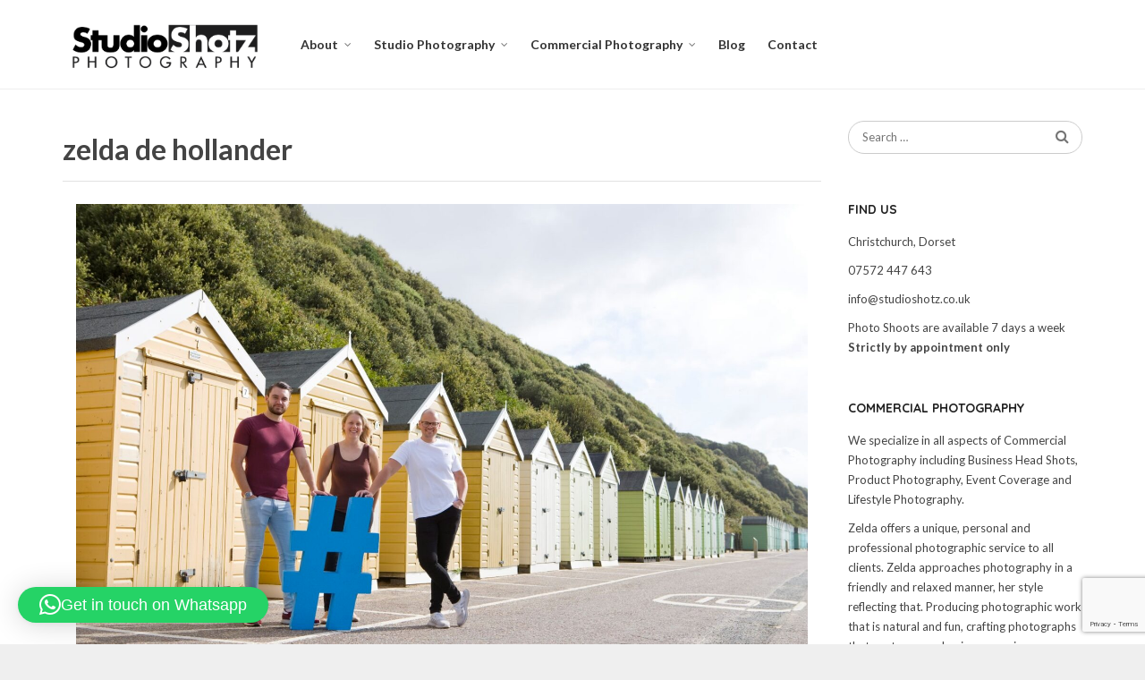

--- FILE ---
content_type: text/html; charset=UTF-8
request_url: https://www.studioshotz.co.uk/tag/zelda-de-hollander/
body_size: 17146
content:
<!DOCTYPE html>
<!--[if IE 9 ]><html class="no-js ie9" lang="en-GB"> <![endif]-->
<!--[if (gt IE 9)|!(IE)]><!--><html class="no-js" lang="en-GB"> <!--<![endif]-->
    <head>
        <meta charset="UTF-8">
                    <meta name="viewport" content="width=device-width, initial-scale=1.0">
                <title>zelda de hollander Archives - studioshotz.co.uk</title>
        <link rel="profile" href="https://gmpg.org/xfn/11">
        <link rel="pingback" href="https://www.studioshotz.co.uk/xmlrpc.php">        
        <link rel="shortcut icon" href="https://www.studioshotz.co.uk/wp-content/uploads/favion-16.png"/>

         <link rel="shortcut icon" href="https://www.studioshotz.co.uk/wp-content/uploads/favion-144.png"/>
        <!--[if lte IE 9]><script src="http://cdnjs.cloudflare.com/ajax/libs/html5shiv/3.7/html5shiv.js"></script><![endif]-->
       <meta name='robots' content='noindex, nofollow' />

	<!-- This site is optimized with the Yoast SEO plugin v26.7 - https://yoast.com/wordpress/plugins/seo/ -->
	<meta property="og:locale" content="en_GB" />
	<meta property="og:type" content="article" />
	<meta property="og:title" content="zelda de hollander Archives - studioshotz.co.uk" />
	<meta property="og:url" content="https://www.studioshotz.co.uk/tag/zelda-de-hollander/" />
	<meta property="og:site_name" content="studioshotz.co.uk" />
	<meta name="twitter:card" content="summary_large_image" />
	<script type="application/ld+json" class="yoast-schema-graph">{"@context":"https://schema.org","@graph":[{"@type":"CollectionPage","@id":"https://www.studioshotz.co.uk/tag/zelda-de-hollander/","url":"https://www.studioshotz.co.uk/tag/zelda-de-hollander/","name":"zelda de hollander Archives - studioshotz.co.uk","isPartOf":{"@id":"https://www.studioshotz.co.uk/#website"},"primaryImageOfPage":{"@id":"https://www.studioshotz.co.uk/tag/zelda-de-hollander/#primaryimage"},"image":{"@id":"https://www.studioshotz.co.uk/tag/zelda-de-hollander/#primaryimage"},"thumbnailUrl":"https://www.studioshotz.co.uk/wp-content/uploads/69721737_2428340270580200_3233645435088273408_n.jpg","breadcrumb":{"@id":"https://www.studioshotz.co.uk/tag/zelda-de-hollander/#breadcrumb"},"inLanguage":"en-GB"},{"@type":"ImageObject","inLanguage":"en-GB","@id":"https://www.studioshotz.co.uk/tag/zelda-de-hollander/#primaryimage","url":"https://www.studioshotz.co.uk/wp-content/uploads/69721737_2428340270580200_3233645435088273408_n.jpg","contentUrl":"https://www.studioshotz.co.uk/wp-content/uploads/69721737_2428340270580200_3233645435088273408_n.jpg","width":2048,"height":1365},{"@type":"BreadcrumbList","@id":"https://www.studioshotz.co.uk/tag/zelda-de-hollander/#breadcrumb","itemListElement":[{"@type":"ListItem","position":1,"name":"Home","item":"https://www.studioshotz.co.uk/"},{"@type":"ListItem","position":2,"name":"zelda de hollander"}]},{"@type":"WebSite","@id":"https://www.studioshotz.co.uk/#website","url":"https://www.studioshotz.co.uk/","name":"studioshotz.co.uk","description":"Bournemouth Photographer - Studio Shotz Photography","potentialAction":[{"@type":"SearchAction","target":{"@type":"EntryPoint","urlTemplate":"https://www.studioshotz.co.uk/?s={search_term_string}"},"query-input":{"@type":"PropertyValueSpecification","valueRequired":true,"valueName":"search_term_string"}}],"inLanguage":"en-GB"}]}</script>
	<!-- / Yoast SEO plugin. -->


<link rel='dns-prefetch' href='//fonts.googleapis.com' />
<link rel='dns-prefetch' href='//netdna.bootstrapcdn.com' />
<link rel='preconnect' href='https://fonts.gstatic.com' crossorigin />
<link rel="alternate" type="application/rss+xml" title="studioshotz.co.uk &raquo; Feed" href="https://www.studioshotz.co.uk/feed/" />
<link rel="alternate" type="application/rss+xml" title="studioshotz.co.uk &raquo; Comments Feed" href="https://www.studioshotz.co.uk/comments/feed/" />
<link rel="alternate" type="application/rss+xml" title="studioshotz.co.uk &raquo; zelda de hollander Tag Feed" href="https://www.studioshotz.co.uk/tag/zelda-de-hollander/feed/" />
		<!-- This site uses the Google Analytics by MonsterInsights plugin v9.11.1 - Using Analytics tracking - https://www.monsterinsights.com/ -->
		<!-- Note: MonsterInsights is not currently configured on this site. The site owner needs to authenticate with Google Analytics in the MonsterInsights settings panel. -->
					<!-- No tracking code set -->
				<!-- / Google Analytics by MonsterInsights -->
		<style id='wp-img-auto-sizes-contain-inline-css' type='text/css'>
img:is([sizes=auto i],[sizes^="auto," i]){contain-intrinsic-size:3000px 1500px}
/*# sourceURL=wp-img-auto-sizes-contain-inline-css */
</style>
<link rel='stylesheet' id='twb-open-sans-css' href='https://fonts.googleapis.com/css?family=Open+Sans%3A300%2C400%2C500%2C600%2C700%2C800&#038;display=swap&#038;ver=6.9' type='text/css' media='all' />
<link rel='stylesheet' id='twb-global-css' href='https://www.studioshotz.co.uk/wp-content/plugins/wd-instagram-feed/booster/assets/css/global.css?ver=1.0.0' type='text/css' media='all' />
<link rel='stylesheet' id='layerslider-css' href='https://www.studioshotz.co.uk/wp-content/plugins/LayerSlider/static/layerslider/css/layerslider.css?ver=6.6.7' type='text/css' media='all' />
<link rel='stylesheet' id='ls-google-fonts-css' href='https://fonts.googleapis.com/css?family=Lato:100,300,regular,700,900%7COpen+Sans:300%7CIndie+Flower:regular%7COswald:300,regular,700&#038;subset=latin%2Clatin-ext' type='text/css' media='all' />
<style id='wp-emoji-styles-inline-css' type='text/css'>

	img.wp-smiley, img.emoji {
		display: inline !important;
		border: none !important;
		box-shadow: none !important;
		height: 1em !important;
		width: 1em !important;
		margin: 0 0.07em !important;
		vertical-align: -0.1em !important;
		background: none !important;
		padding: 0 !important;
	}
/*# sourceURL=wp-emoji-styles-inline-css */
</style>
<link rel='stylesheet' id='captiva_toolkit_styles-css' href='https://www.studioshotz.co.uk/wp-content/plugins/captiva-toolkit/css/captiva_toolkit.css?ver=6.9' type='text/css' media='all' />
<link rel='stylesheet' id='contact-form-7-css' href='https://www.studioshotz.co.uk/wp-content/plugins/contact-form-7/includes/css/styles.css?ver=6.1.4' type='text/css' media='all' />
<link rel='stylesheet' id='photomosaic-css' href='https://www.studioshotz.co.uk/wp-content/plugins/photomosaic-for-wordpress/public/css/photomosaic.css?ver=2.15.8' type='text/css' media='all' />
<style id='photomosaic-inline-css' type='text/css'>
/* your custom css here */
/*# sourceURL=photomosaic-inline-css */
</style>
<link rel='stylesheet' id='photomosaic-lightbox-css' href='https://www.studioshotz.co.uk/wp-content/plugins/photomosaic-for-wordpress/public/vendor/prettyphoto/prettyphoto.css?ver=2.15.8' type='text/css' media='all' />
<style id='woocommerce-inline-inline-css' type='text/css'>
.woocommerce form .form-row .required { visibility: visible; }
/*# sourceURL=woocommerce-inline-inline-css */
</style>
<link rel='stylesheet' id='brands-styles-css' href='https://www.studioshotz.co.uk/wp-content/plugins/woocommerce/assets/css/brands.css?ver=10.3.7' type='text/css' media='all' />
<link rel='stylesheet' id='cap-font-awesome-css' href='//netdna.bootstrapcdn.com/font-awesome/4.0.3/css/font-awesome.min.css?ver=4.0.3' type='text/css' media='all' />
<link rel='stylesheet' id='cap-bootstrap-css' href='https://www.studioshotz.co.uk/wp-content/themes/captiva/inc/core/bootstrap/dist/css/bootstrap.min.css?ver=6.9' type='text/css' media='all' />
<link rel='stylesheet' id='ultimate-style-min-css' href='https://www.studioshotz.co.uk/wp-content/plugins/Ultimate_VC_Addons/assets/min-css/ultimate.min.css?ver=3.8.0' type='text/css' media='all' />
<link rel='stylesheet' id='bsf-Defaults-css' href='https://www.studioshotz.co.uk/wp-content/uploads/smile_fonts/Defaults/Defaults.css?ver=6.9' type='text/css' media='all' />
<link rel='stylesheet' id='cap-captiva-css' href='https://www.studioshotz.co.uk/wp-content/themes/captiva/css/captiva.css?ver=6.9' type='text/css' media='all' />
<link rel='stylesheet' id='cap-responsive-css' href='https://www.studioshotz.co.uk/wp-content/themes/captiva/css/responsive.css?ver=6.9' type='text/css' media='all' />
<link rel='stylesheet' id='cap-customcss-css' href='https://www.studioshotz.co.uk/wp-content/themes/captiva/custom/custom.css?ver=6.9' type='text/css' media='all' />
<link rel='stylesheet' id='captiva-child-styles-css' href='https://www.studioshotz.co.uk/wp-content/themes/captiva-child/style.css?ver=6.9' type='text/css' media='all' />
<link rel="preload" as="style" href="https://fonts.googleapis.com/css?family=Lato:100,300,400,700,900,100italic,300italic,400italic,700italic,900italic%7CQuicksand:300,400,500,600,700&#038;subset=latin&#038;display=swap&#038;ver=1762031250" /><link rel="stylesheet" href="https://fonts.googleapis.com/css?family=Lato:100,300,400,700,900,100italic,300italic,400italic,700italic,900italic%7CQuicksand:300,400,500,600,700&#038;subset=latin&#038;display=swap&#038;ver=1762031250" media="print" onload="this.media='all'"><noscript><link rel="stylesheet" href="https://fonts.googleapis.com/css?family=Lato:100,300,400,700,900,100italic,300italic,400italic,700italic,900italic%7CQuicksand:300,400,500,600,700&#038;subset=latin&#038;display=swap&#038;ver=1762031250" /></noscript><link rel='stylesheet' id='sib-front-css-css' href='https://www.studioshotz.co.uk/wp-content/plugins/mailin/css/mailin-front.css?ver=6.9' type='text/css' media='all' />
<script type="text/javascript" src="https://www.studioshotz.co.uk/wp-includes/js/jquery/jquery.min.js?ver=3.7.1" id="jquery-core-js"></script>
<script type="text/javascript" src="https://www.studioshotz.co.uk/wp-includes/js/jquery/jquery-migrate.min.js?ver=3.4.1" id="jquery-migrate-js"></script>
<script type="text/javascript" src="https://www.studioshotz.co.uk/wp-content/themes/captiva/js/src/cond/owl.carousel.min.js?ver=6.9" id="cap_owlcarousel-js"></script>
<script type="text/javascript" src="https://www.studioshotz.co.uk/wp-content/themes/captiva/js/src/cond/modernizr.custom.min.js?ver=6.9" id="cap_modernizr-js"></script>
<script type="text/javascript" src="https://www.studioshotz.co.uk/wp-content/plugins/wd-instagram-feed/booster/assets/js/circle-progress.js?ver=1.2.2" id="twb-circle-js"></script>
<script type="text/javascript" id="twb-global-js-extra">
/* <![CDATA[ */
var twb = {"nonce":"88eeefd2d1","ajax_url":"https://www.studioshotz.co.uk/wp-admin/admin-ajax.php","plugin_url":"https://www.studioshotz.co.uk/wp-content/plugins/wd-instagram-feed/booster","href":"https://www.studioshotz.co.uk/wp-admin/admin.php?page=twb_instagram-feed"};
var twb = {"nonce":"88eeefd2d1","ajax_url":"https://www.studioshotz.co.uk/wp-admin/admin-ajax.php","plugin_url":"https://www.studioshotz.co.uk/wp-content/plugins/wd-instagram-feed/booster","href":"https://www.studioshotz.co.uk/wp-admin/admin.php?page=twb_instagram-feed"};
//# sourceURL=twb-global-js-extra
/* ]]> */
</script>
<script type="text/javascript" src="https://www.studioshotz.co.uk/wp-content/plugins/wd-instagram-feed/booster/assets/js/global.js?ver=1.0.0" id="twb-global-js"></script>
<script type="text/javascript" id="layerslider-greensock-js-extra">
/* <![CDATA[ */
var LS_Meta = {"v":"6.6.7"};
//# sourceURL=layerslider-greensock-js-extra
/* ]]> */
</script>
<script type="text/javascript" data-cfasync="false" src="https://www.studioshotz.co.uk/wp-content/plugins/LayerSlider/static/layerslider/js/greensock.js?ver=1.19.0" id="layerslider-greensock-js"></script>
<script type="text/javascript" data-cfasync="false" src="https://www.studioshotz.co.uk/wp-content/plugins/LayerSlider/static/layerslider/js/layerslider.kreaturamedia.jquery.js?ver=6.6.7" id="layerslider-js"></script>
<script type="text/javascript" data-cfasync="false" src="https://www.studioshotz.co.uk/wp-content/plugins/LayerSlider/static/layerslider/js/layerslider.transitions.js?ver=6.6.7" id="layerslider-transitions-js"></script>
<script type="text/javascript" src="https://www.studioshotz.co.uk/wp-content/plugins/woocommerce/assets/js/jquery-blockui/jquery.blockUI.min.js?ver=2.7.0-wc.10.3.7" id="wc-jquery-blockui-js" data-wp-strategy="defer"></script>
<script type="text/javascript" id="wc-add-to-cart-js-extra">
/* <![CDATA[ */
var wc_add_to_cart_params = {"ajax_url":"/wp-admin/admin-ajax.php","wc_ajax_url":"/?wc-ajax=%%endpoint%%","i18n_view_cart":"View basket","cart_url":"https://www.studioshotz.co.uk/cart/","is_cart":"","cart_redirect_after_add":"no"};
//# sourceURL=wc-add-to-cart-js-extra
/* ]]> */
</script>
<script type="text/javascript" src="https://www.studioshotz.co.uk/wp-content/plugins/woocommerce/assets/js/frontend/add-to-cart.min.js?ver=10.3.7" id="wc-add-to-cart-js" data-wp-strategy="defer"></script>
<script type="text/javascript" src="https://www.studioshotz.co.uk/wp-content/plugins/woocommerce/assets/js/js-cookie/js.cookie.min.js?ver=2.1.4-wc.10.3.7" id="wc-js-cookie-js" defer="defer" data-wp-strategy="defer"></script>
<script type="text/javascript" id="woocommerce-js-extra">
/* <![CDATA[ */
var woocommerce_params = {"ajax_url":"/wp-admin/admin-ajax.php","wc_ajax_url":"/?wc-ajax=%%endpoint%%","i18n_password_show":"Show password","i18n_password_hide":"Hide password"};
//# sourceURL=woocommerce-js-extra
/* ]]> */
</script>
<script type="text/javascript" src="https://www.studioshotz.co.uk/wp-content/plugins/woocommerce/assets/js/frontend/woocommerce.min.js?ver=10.3.7" id="woocommerce-js" defer="defer" data-wp-strategy="defer"></script>
<script type="text/javascript" src="https://www.studioshotz.co.uk/wp-content/plugins/js_composer/assets/js/vendors/woocommerce-add-to-cart.js?ver=6.7.0" id="vc_woocommerce-add-to-cart-js-js"></script>
<script type="text/javascript" src="https://www.studioshotz.co.uk/wp-content/plugins/Ultimate_VC_Addons/assets/min-js/ultimate.min.js?ver=3.8.0" id="ultimate-script-js"></script>
<script type="text/javascript" id="sib-front-js-js-extra">
/* <![CDATA[ */
var sibErrMsg = {"invalidMail":"Please fill out valid email address","requiredField":"Please fill out required fields","invalidDateFormat":"Please fill out valid date format","invalidSMSFormat":"Please fill out valid phone number"};
var ajax_sib_front_object = {"ajax_url":"https://www.studioshotz.co.uk/wp-admin/admin-ajax.php","ajax_nonce":"9caa81721e","flag_url":"https://www.studioshotz.co.uk/wp-content/plugins/mailin/img/flags/"};
//# sourceURL=sib-front-js-js-extra
/* ]]> */
</script>
<script type="text/javascript" src="https://www.studioshotz.co.uk/wp-content/plugins/mailin/js/mailin-front.js?ver=1764377379" id="sib-front-js-js"></script>
<meta name="generator" content="Powered by LayerSlider 6.6.7 - Multi-Purpose, Responsive, Parallax, Mobile-Friendly Slider Plugin for WordPress." />
<!-- LayerSlider updates and docs at: https://layerslider.kreaturamedia.com -->
<link rel="https://api.w.org/" href="https://www.studioshotz.co.uk/wp-json/" /><link rel="alternate" title="JSON" type="application/json" href="https://www.studioshotz.co.uk/wp-json/wp/v2/tags/206" /><link rel="EditURI" type="application/rsd+xml" title="RSD" href="https://www.studioshotz.co.uk/xmlrpc.php?rsd" />
<meta name="generator" content="WordPress 6.9" />
<meta name="generator" content="WooCommerce 10.3.7" />
<meta name="generator" content="Redux 4.5.10" />        <script type="text/javascript">
            var view_mode_default = 'grid-layout';
            var cap_sticky_default = 'yes';
        </script>
        	<noscript><style>.woocommerce-product-gallery{ opacity: 1 !important; }</style></noscript>
	<meta name="generator" content="Powered by WPBakery Page Builder - drag and drop page builder for WordPress."/>
<script type="text/javascript">jQuery(document).ready(function(){
					jQuery(".ult_modal-body iframe").each(function(index, element) {
						var w = jQuery(this).attr("width");
						var h = jQuery(this).attr("height");
						var st = '<style type="text/css" id="modal-css">';
							st += "#"+jQuery(this).closest(".ult-overlay").attr("id")+" iframe{width:"+w+"px !important;height:"+h+"px !important;}";
							st += ".fluid-width-video-wrapper{padding: 0 !important;}";
							st += "</style>";
						jQuery("head").append(st);
					});
				});</script>
    <style type="text/css">

        

            .cap-header-fixed .menu > li.menu-item-has-children:hover > a:before,
            .cap-primary-menu .menu > li.menu-item-has-children:hover > a:before 
            {
                border-bottom-color: rgba(255,255,255,0.97) !important; 
            } 

        
            .cap-header-fixed .menu > li.menu-full-width .cap-submenu-ddown .container > ul > li > a:hover, .cap-primary-menu .menu > li.menu-full-width .cap-submenu-ddown .container > ul > li > a:hover 
            {
                color: #333;
            }
        
                    .cap-primary-menu .menu > li .cap-submenu-ddown .container ul .menu-item-has-children .cap-submenu ul li:last-child a, 
            .cap-header-fixed .menu > li .cap-submenu-ddown .container ul .menu-item-has-children .cap-submenu ul li:last-child a, 
            .cap-primary-menu > .menu > li > .cap-submenu-ddown > .container > ul > li:last-child a
            .cap-header-fixed .menu > li .cap-submenu-ddown, 
            .cap-primary-menu .menu > li .cap-submenu-ddown
            {
                border-bottom: 1px solid #eee; 
            }

            .cap-header-fixed .menu > li.menu-full-width .cap-submenu-ddown .container > ul > li .cap-submenu ul li, .cap-primary-menu .menu > li.menu-full-width .cap-submenu-ddown .container > ul > li .cap-submenu ul li
            {
                border-top: 1px solid #eee            }

            .cap-header-fixed .menu > li.menu-full-width .cap-submenu-ddown, .cap-primary-menu .menu > li.menu-full-width .cap-submenu-ddown {
                border: 1px solid #eee                
            }
        
                    body {
                background-color: #efefef; 
            }
        
        
        
        
        
                    #wrapper {
                background-color: #ffffff; 
            }
        


        
            #top,
            .new.menu-item a:after, 
            .sb-icon-search, 
            .sb-search-submit,
            .sb-search input[type=submit],
            .sb-search.sb-search-open .sb-icon-search, 
            .no-js .sb-search .sb-icon-search,
            .faqs-reviews .accordionButton .icon-plus:before,
            .container .cap-product-cta a.button.added, 
            .container .cap-product-cta a.button.loading,
            .widget_price_filter .ui-slider .ui-slider-range,
            body.woocommerce .widget_layered_nav ul.yith-wcan-label li a:hover, 
            body.woocommerce-page .widget_layered_nav ul.yith-wcan-label li a:hover, 
            body.woocommerce-page .widget_layered_nav ul.yith-wcan-label li.chosen a,
            .content-area ul li:before,
            .container .mejs-controls .mejs-time-rail .mejs-time-current,
            .wpb_toggle:before, h4.wpb_toggle:before,
            /*.container .wpb_teaser_grid .categories_filter li.active a, 
            .container .wpb_teaser_grid .categories_filter li.active a:hover, */
            #filters button.is-checked,
            .ball:nth-child(1),
            .ball:nth-child(2),
            .ball:nth-child(3),
            .ball:nth-child(4),
            .ball:nth-child(5),
            .ball:nth-child(6),
            .ball:nth-child(7),
            .container .cap-product-cta a.button.added, .container .cap-product-cta a.button.loading,
            .tipr_content,
            .navbar-toggle .icon-bar,
            .woocommerce-page .container input.button,
            .woocommerce-page .container .cart-collaterals .wc-proceed-to-checkout .checkout-button

            {
                background-color: #000000 !important; 
            }

            .woocommerce .container div.product form.cart .button:hover,
            .woocommerce-page .container div.product form.cart .button:hover

            {
                color: #000000 !important;
                border-color: #000000 !important;
            }

            a,
            .captiva-features i,
            .captiva-features h2,
            .widget_layered_nav ul.yith-wcan-list li a:before,
            .widget_layered_nav ul.yith-wcan-list li.chosen a:before,
            .widget_layered_nav ul.yith-wcan-list li.chosen a,
            blockquote:before,
            blockquote:after,
            article.format-link .entry-content p:before,
            .container .ui-state-default a, 
            .container .ui-state-default a:link, 
            .container .ui-state-default a:visited,
            .logo a,
            .page-numbers li a,
            .woocommerce-breadcrumb a,
            #captiva-articles h3 a,
            .cap-wp-menu-wrapper .menu li:hover > a,
            .cap-recent-folio-title a, 
            .content-area h2.cap-recent-folio-title a,
            .content-area .order-wrap h3,
            .content-area .woocommerce-MyAccount-navigation ul li a:hover,
            .content-area .woocommerce-MyAccount-navigation ul li.is-active a  

            {
                color: #000000;
            }

            .owl-theme .owl-controls .owl-buttons div:hover,
            .content-area blockquote:hover, 
            article.format-link .entry-content p:hover,
            .blog-pagination ul li a:hover,
            .blog-pagination ul li.active a,
            .container .ui-state-hover,
            #filters button.is-checked,
            #filters button.is-checked:hover,
            .container form.cart .button:hover, 
            .woocommerce-page .container p.cart a.button:hover,
            .page-numbers li span:hover, 
            .page-numbers li a:hover, 
            .pagination li span:hover, 
            .pagination li a:hover,
            .map_inner,
            .order-wrap,
            .woocommerce-page .container .cart-collaterals input.checkout-button, 
            .woocommerce .checkout-button
            {
                border-color: #000000;
            }

            .woocommerce .woocommerce_tabs ul.tabs li.active a, 
            .woocommerce .woocommerce-tabs ul.tabs li.active a, 
            ul.tabNavigation li a.active 
            {
                border-top: 1px solid #000000;
            }

            .tipr_point_top:after {
                border-top-color: #000000;
            }

            .tipr_point_bottom:after {
                border-bottom-color: #000000;
            }

        
        
            a,
            .logo a,
            .navbar ul li.current-menu-item a, 
            .navbar ul li.current-menu-ancestor a, 
            #captiva-articles h3 a,
            .widget-area .widget.widget_rss ul li a,
            .widget-area .widget #recentcomments li a,
            .widget ul#recentcomments li a,
            .current_page_ancestor,
            .current-menu-item,
            .cap-primary-menu .menu > li.current-menu-item > a,
            .cap-primary-menu .menu > li.current-menu-ancestor > a
            {
                color: #000000; 
            }
        
        
            #top .dropdown-menu li a:hover, 
            .container form.cart .button:hover, 
            .woocommerce-page .container p.cart a.button:hover,
            ul.navbar-nav li .nav-dropdown li a:hover,
            .navbar ul li.current-menu-item a:hover, 
            .navbar ul li.current-menu-ancestor a:hover,
            .owl-theme .owl-controls .owl-buttons div:hover,
            .woocommerce ul.product_list_widget li a:hover,
            .summary .accordionButton p:hover,
            .content-area a.reset_variations:hover,
            .widget_recent_entries ul li a:hover,
            .content-area article h2 a:hover,
            .content-area footer.entry-meta a:hover,
            .content-area footer.entry-meta .comments-link:hover:before, 
            .content-area a.post-edit-link:hover:before
            .scwebsite:hover:before,

            .cap-wp-menu-wrapper .menu li a:hover,
            .cap-header-fixed .menu > li .cap-submenu-ddown .container > ul > li a:hover, 
            .cap-primary-menu .menu > li .cap-submenu-ddown .container > ul > li a:hover,
            a:hover, a:focus
            {
                color: #169fda; 
            }
        
                    #top,             
            .sb-icon-search, 
            .sb-search-submit,
            .sb-search input[type=submit],
            .sb-search.sb-search-open .sb-icon-search, 
            .no-js .sb-search .sb-icon-search
            {
                background-color: #000000 !important; 
            }
        
                    .header,
            .cap-menu-default,
            .cap-menu-below
            {
                background-color: #ffffff; 
            }
        
                    .cap-header-fixed-wrapper.cap-is-fixed
            {
                background-color: #ffffff; 
            }
        
                    ul.tiny-cart li a {
                color: #111111 !important; 
            }
        
                    .lightwrapper 

            {
                background-color: #f2f2f2; 
            }

        
                    .subfooter 

            {
                background-color: #111111; 
            }

        
                    .footer 

            {
                background-color: #111111; 
            }

        
                    .lightwrapper h4, .lightwrapper ul li a 

            {
                color: #222222; 
            }

        
                    .subfooter h4, 
            .subfooter .textwidget, 
            .subfooter #mc_subheader,
            .subfooter .widget_recent_entries ul li a,
            .subfooter ul.product_list_widget li a,
            .subfooter ul.product_list_widget li span.amount,
            .subfooter #mc_signup_submit

            {
                color: #cccccc; 
            }

        
                    .footer p

            {
                color: #777777; 
            }

        
                    .header,
            ul.tiny-cart,
            .mean-bar,
            .cap-menu-default,
            .cap-menu-default .logo,
            .cap-menu-below,
            .cap-menu-below .logo

            {
                /* $cap_header_height */
                height: 100px; 
            }

            .cap-menu-default .logo img, .cap-menu-below .logo img {
                max-height: 100px; 
            }

            ul.tiny-cart,
            ul.tiny-cart li, 
            .navbar ul li a,
            .text-logo h1,

            .cap-header-fixed .menu > li > a,
            .cap-primary-menu .menu > li > a
            {
                line-height: 100px; 
            }

            ul.tiny-cart li {
                height: 100px; 
            }

            ul.tiny-cart li ul li, .cap-header-fixed-wrapper.cap-is-fixed ul.tiny-cart li ul li {
                height: auto;
            }

            ul.tiny-cart li:hover ul.cart_list {
                top: 100px;
            }

        
                    .cap-header-fixed-wrapper.cap-is-fixed .header, 
            .cap-header-fixed-wrapper.cap-is-fixed ul.tiny-cart,
            .cap-header-fixed-wrapper.cap-is-fixed ul.tiny-cart li, 
            .cap-header-fixed-wrapper.cap-is-fixed .mean-bar,
            .cap-header-fixed .menu, .cap-primary-menu .menu

            {
                height: 60px; 
            }

            .cap-header-fixed-wrapper.cap-is-fixed ul.tiny-cart li:hover ul.cart_list
            {
                top: 60px;
            }

            .cap-header-fixed-wrapper.cap-is-fixed .cap-header-fixed .menu > li > a,
            .cap-header-fixed-wrapper.cap-is-fixed .text-logo h1,
            .cap-header-fixed-wrapper.cap-is-fixed ul.tiny-cart,
            .cap-header-fixed-wrapper.cap-is-fixed ul.tiny-cart li,
            .cap-header-fixed-wrapper.cap-is-fixed .navbar ul li a
            {
                line-height: 60px;
            }

            .cap-header-fixed-wrapper.cap-is-fixed .logo img {
                max-height: 60px; 
            }

            .cap-header-fixed-wrapper.cap-is-fixed .logo {
                height: 60px; 
            }

        
        
            @media only screen and (max-width: 1100px) { 

                .header,
                ul.tiny-cart,
                ul.tiny-cart li,
                .mean-bar,
                .cap-menu-default,
                .cap-menu-default .logo,
                .cap-menu-below,
                .cap-menu-below .logo

                {
                    /* $cap_header_height_mobile */
                    height: 60px; 
                }

                .cap-menu-default .logo img, .cap-menu-below .logo img {
                    max-height: 60px; 
                }

                ul.tiny-cart, 
                .logo a,
                .navbar ul li a,
                .text-logo h1
                {
                    /* $cap_header_height_mobile */
                    line-height: 60px !important; 
                }

                ul.tiny-cart li {
                    line-height: inherit !important;
                }

                ul.tiny-cart li:hover ul.cart_list {
                    top: 60px;
                }

                .logo img {
                    max-height: 60px;
                }

                .mean-container a.meanmenu-reveal {
                    padding: 20px 15px;
                }

                .mean-container .mean-nav {
                    top: 60px;
                }

            }

        
        
    </style>

    		<style type="text/css" id="wp-custom-css">
			.entry-date { display: none; }
.entry-meta::before { display: none; }		</style>
		<style id="captiva_reduxopt-dynamic-css" title="dynamic-css" class="redux-options-output">.cap-primary-menu .menu > li > a{font-family:Lato;font-weight:700;font-style:normal;color:#333;font-size:14px;}.cap-primary-menu .menu > li .cap-submenu-ddown .container > ul > li a, .cap-submenu-ddown .container > ul > li > a{font-family:Lato;font-weight:normal;font-style:normal;color:#333;font-size:13px;}.cap-header-fixed .menu > li .cap-submenu-ddown, .cap-primary-menu .menu > li .cap-submenu-ddown, .cap-header-fixed .menu > li.menu-full-width .cap-submenu-ddown, .cap-primary-menu .menu > li.menu-full-width .cap-submenu-ddown, .cap-header-fixed .menu > li .cap-submenu-ddown .container > ul .menu-item-has-children .cap-submenu li, .cap-primary-menu .menu > li .cap-submenu-ddown .container > ul .menu-item-has-children .cap-submenu li,.cap-header-fixed .menu > li.menu-full-width .cap-submenu-ddown,.cap-primary-menu .menu > li.menu-full-width .cap-submenu-ddown{background:rgba(255,255,255,0.97);}.cap-primary-menu .menu > li .cap-submenu-ddown .container > ul > li a, .cap-submenu-ddown .container > ul > li > a{border-top:1px solid #eee;border-bottom:0px solid #eee;border-left:1px solid #eee;border-right:1px solid #eee;}body,select,input,textarea,button{font-family:Lato;line-height:23px;font-weight:400;font-style:normal;color:#444;font-size:15px;}a.btn,.content-area a.btn,.content-area a.btn:hover,#respond input#submit,.wpcf7 input.wpcf7-submit,ul.navbar-nav li .nav-dropdown > ul > li.menu-parent-item > a,ul.tiny-cart li ul.cart_list li.buttons .button,#get-started .main h6,.highlight-block h2 a,.see-through,.content-area .see-through,.testimonials-wrap  span,.faqs-reviews ul li h6,.titlewrap h2,.cap-product-info .category,.page-numbers li span,.page-numbers li a,.pagination li span,.pagination li a,.products .onsale,.woocommerce span.onsale,.products .woocommerce-page span.onsale,.onsale,.woocommerce .container span.onsale,.woocommerce-page .container span.onsale,.woocommerce .cart .quantity input.plus,.woocommerce .cart .quantity input.minus,.cart .quantity,#respond h3,.woocommerce .button,.woocommerce .container a.button,.cap-product-cta,.woocommerce .container button.button,.woocommerce .container input.button,.woocommerce .container #respond input#submit,.woocommerce .container #content input.button,.woocommerce-page .container .cap-product-cta a.button,.cap-product-cta .button,.woocommerce-page .container a.button,.woocommerce-page .container button.button,.woocommerce-page .container input.button,.woocommerce-page .container #respond input#submit,.woocommerce-page .container #content input.button,.added_to_cart,.woocommerce .container div.product form.cart .button,.woocommerce .container #content div.product form.cart .button,.woocommerce-page .container div.product form.cart .button,.woocommerce-page .container #content div.product form.cart .button,.woocommerce-page .container p.cart a.button,.content-area .woocommerce .summary .button,.woocommerce .container span.onsale,.woocommerce-page .container span.onsale,.woocommerce-tabs .entry-content h2,.woocommerce-page .container a.button.small,.content-area .woocommerce a.button.small,.widget_product_search input#searchsubmit,.widget h4,.widget h1,.post-password-form input[type="submit"],.content-area .comments-area h2,.content-area article a.more-link,.blog-pagination ul li a,.content-area table.cart tr th,.content-area .cart_totals h2,.content-area .coupon h3,.content-area .order-wrap h3,.woocommerce-page .container form.login input.button,.subfooter h4,.subfooter #mc_signup_submit,.mc4wp-form-fields input[type="submit"],.container .wpb_row .wpb_call_to_action a .wpb_button,.container .vc_btn,.wpb_button,body .wpb_teaser_grid .categories_filter li a,#filters button,.cap-product-wrap a .category,.lightwrapper h4{font-family:Quicksand;font-weight:700;font-style:normal;}.content-area h1{font-family:Lato;line-height:45px;font-weight:700;font-style:normal;color:#444;font-size:32px;}h2,.content-area h2{font-family:Lato;line-height:40px;font-weight:400;font-style:normal;color:#444;font-size:30px;}h3,.content-area h3{font-family:Lato;line-height:28px;font-weight:700;font-style:normal;color:#444;font-size:22px;}h4,.content-area h4{font-family:Lato;line-height:24px;font-weight:400;font-style:normal;color:#444;font-size:18px;}h5,.content-area h5{font-family:Lato;line-height:22px;font-weight:400;font-style:normal;color:#444;font-size:17px;}h6,.content-area h6{font-family:Lato;line-height:20px;font-weight:400;font-style:normal;color:#444;font-size:15px;}.navbar ul li a{font-family:Lato;font-weight:normal;font-style:normal;color:#444;font-size:14px;}</style><noscript><style> .wpb_animate_when_almost_visible { opacity: 1; }</style></noscript>    <link rel='stylesheet' id='wc-blocks-style-css' href='https://www.studioshotz.co.uk/wp-content/plugins/woocommerce/assets/client/blocks/wc-blocks.css?ver=wc-10.3.7' type='text/css' media='all' />
<link rel='stylesheet' id='qlwapp-frontend-css' href='https://www.studioshotz.co.uk/wp-content/plugins/wp-whatsapp-chat/build/frontend/css/style.css?ver=8.1.5' type='text/css' media='all' />
</head>
    <body id="skrollr-body" class="archive tag tag-zelda-de-hollander tag-206 wp-theme-captiva wp-child-theme-captiva-child theme-captiva do-etfw woocommerce-no-js cap-sticky-enabled  captivatoolkit wpb-js-composer js-comp-ver-6.7.0 vc_responsive">
        
        <div id="wrapper">
            
            <!-- primary menu below logo layout -->
                        <!-- primary menu to the right of logo layout -->
            <div class="cap-menu-default">
                <div class="container">
                    <div class="cap-wp-menu-wrapper">
                        <div class="cap-primary-menu">
                            <div class="row">
                                <div class="container">
                                    <div class="cap-wp-menu-wrapper">
                                    <div id="load-mobile-menu">
                                </div>
                                        
                                        
                                            <div class="logo image">
                                                <a href="https://www.studioshotz.co.uk/" rel="home" style="max-width: 606.5px;">
                                                    <span class="helper"></span><img src="https://www.studioshotz.co.uk/wp-content/uploads/2017/03/StudioShotzPhotography-Logo-BP02-2B.png" alt="studioshotz.co.uk"/></a>
                                            </div>
                                                                            </div><!--/cap-wp-menu-wrapper -->
                                                                                    <div class="cap-main-menu"><ul id="menu-main-menu" class="menu"><li id="menu-item-5" class="menu-item menu-item-type-custom menu-item-object-custom menu-item-has-children menu-parent-item menu-item-5"><a href="https://www.studioshotz.co.uk/about-us">About</a>
<div class=cap-submenu-ddown><div class='container'><ul>
	<li id="menu-item-5670" class="menu-item menu-item-type-post_type menu-item-object-page menu-item-5670"><a href="https://www.studioshotz.co.uk/about-us/">About Us</a></li>
	<li id="menu-item-5668" class="menu-item menu-item-type-post_type menu-item-object-page menu-item-5668"><a href="https://www.studioshotz.co.uk/photo-shoot-process/">Photo Shoot Process</a></li>
	<li id="menu-item-5672" class="menu-item menu-item-type-post_type menu-item-object-page menu-item-5672"><a href="https://www.studioshotz.co.uk/faq/">FAQ</a></li>
	<li id="menu-item-5673" class="menu-item menu-item-type-post_type menu-item-object-page menu-item-5673"><a href="https://www.studioshotz.co.uk/terms-and-conditions/">Terms and Conditions</a></li>
</ul></div></div>
</li>
<li id="menu-item-6" class="menu-item menu-item-type-custom menu-item-object-custom menu-item-home menu-item-has-children menu-parent-item menu-item-6"><a href="https://www.studioshotz.co.uk/">Studio Photography</a>
<div class=cap-submenu-ddown><div class='container'><ul>
	<li id="menu-item-5660" class="menu-item menu-item-type-post_type menu-item-object-page menu-item-5660"><a href="https://www.studioshotz.co.uk/business-head-shots/">Business Head Shots</a></li>
	<li id="menu-item-5665" class="menu-item menu-item-type-post_type menu-item-object-page menu-item-5665"><a href="https://www.studioshotz.co.uk/product-photography/">Product Photography</a></li>
	<li id="menu-item-5667" class="menu-item menu-item-type-post_type menu-item-object-page menu-item-5667"><a href="https://www.studioshotz.co.uk/commercial-and-business-photography/">Commercial &#038; Business Photography</a></li>
	<li id="menu-item-5659" class="menu-item menu-item-type-post_type menu-item-object-page menu-item-5659"><a href="https://www.studioshotz.co.uk/actors-head-shots/">Actors Head Shots</a></li>
	<li id="menu-item-5663" class="menu-item menu-item-type-post_type menu-item-object-page menu-item-5663"><a href="https://www.studioshotz.co.uk/band-promotional-photo-shoots/">Band Promotional Photo Shoots</a></li>
	<li id="menu-item-5658" class="menu-item menu-item-type-post_type menu-item-object-page menu-item-5658"><a href="https://www.studioshotz.co.uk/maternity-photography/">Maternity Photography</a></li>
	<li id="menu-item-5661" class="menu-item menu-item-type-post_type menu-item-object-page menu-item-5661"><a href="https://www.studioshotz.co.uk/personal-head-shots/">Personal Head Shots</a></li>
</ul></div></div>
</li>
<li id="menu-item-3173" class="menu-item menu-item-type-custom menu-item-object-custom menu-item-home menu-item-has-children menu-parent-item menu-item-3173"><a href="https://www.studioshotz.co.uk/">Commercial Photography</a>
<div class=cap-submenu-ddown><div class='container'><ul>
	<li id="menu-item-6370" class="menu-item menu-item-type-post_type menu-item-object-page menu-item-6370"><a href="https://www.studioshotz.co.uk/marketing-photography/">Marketing Photography</a></li>
	<li id="menu-item-5664" class="menu-item menu-item-type-post_type menu-item-object-page menu-item-5664"><a href="https://www.studioshotz.co.uk/event-awards-photography/">Event &#038; Awards Photography</a></li>
	<li id="menu-item-6494" class="menu-item menu-item-type-post_type menu-item-object-page menu-item-6494"><a href="https://www.studioshotz.co.uk/property-photography/">Property Photography</a></li>
	<li id="menu-item-6392" class="menu-item menu-item-type-post_type menu-item-object-page menu-item-6392"><a href="https://www.studioshotz.co.uk/pr-news-blog-photography/">PR, News &#038; Blog Photography</a></li>
	<li id="menu-item-5666" class="menu-item menu-item-type-post_type menu-item-object-page menu-item-5666"><a href="https://www.studioshotz.co.uk/networking-photography/">Networking Photography</a></li>
</ul></div></div>
</li>
<li id="menu-item-6084" class="menu-item menu-item-type-post_type menu-item-object-page current_page_parent menu-item-6084"><a href="https://www.studioshotz.co.uk/blog/">Blog</a></li>
<li id="menu-item-5674" class="menu-item menu-item-type-post_type menu-item-object-page menu-item-5674"><a href="https://www.studioshotz.co.uk/contact-us/">Contact</a></li>
</ul></div>                                                                            <!-- end primary menu below logo layout -->
                                </div><!--/container -->
                            </div><!--/row -->
                        </div><!--/cap-primary-menu -->
                    </div><!--/cap-wp-menu-wrapper -->
                </div><!--/container -->
            </div><!--/cap-menu-default -->
            <!-- close primary menu to the right of logo layout -->
            
                        <!--FIXED -->
            <div class="cap-header-fixed-wrapper">
                <div class="cap-header-fixed">
                    <div class="container">
                        <div class="cap-wp-menu-wrapper">
                            <div class="cap-primary-menu">
                                <div class="row">
                                    <div class="container">
                                        <div class="cap-wp-menu-wrapper">
                                            
                                            
                                                <div class="logo image">
                                                    <a href="https://www.studioshotz.co.uk/" rel="home" style="max-width: 606.5px;">
                                                        <span class="helper"></span><img src="https://www.studioshotz.co.uk/wp-content/uploads/2017/03/StudioShotzPhotography-Logo-BP02-2B.png" alt="studioshotz.co.uk"/></a>
                                                </div>
                                                                                                                                        <div class="menu-main-menu-container"><ul id="menu-main-menu-1" class="menu"><li class="menu-item menu-item-type-custom menu-item-object-custom menu-item-has-children menu-parent-item menu-item-5"><a href="https://www.studioshotz.co.uk/about-us">About</a>
<div class=cap-submenu-ddown><div class='container'><ul>
	<li class="menu-item menu-item-type-post_type menu-item-object-page menu-item-5670"><a href="https://www.studioshotz.co.uk/about-us/">About Us</a></li>
	<li class="menu-item menu-item-type-post_type menu-item-object-page menu-item-5668"><a href="https://www.studioshotz.co.uk/photo-shoot-process/">Photo Shoot Process</a></li>
	<li class="menu-item menu-item-type-post_type menu-item-object-page menu-item-5672"><a href="https://www.studioshotz.co.uk/faq/">FAQ</a></li>
	<li class="menu-item menu-item-type-post_type menu-item-object-page menu-item-5673"><a href="https://www.studioshotz.co.uk/terms-and-conditions/">Terms and Conditions</a></li>
</ul></div></div>
</li>
<li class="menu-item menu-item-type-custom menu-item-object-custom menu-item-home menu-item-has-children menu-parent-item menu-item-6"><a href="https://www.studioshotz.co.uk/">Studio Photography</a>
<div class=cap-submenu-ddown><div class='container'><ul>
	<li class="menu-item menu-item-type-post_type menu-item-object-page menu-item-5660"><a href="https://www.studioshotz.co.uk/business-head-shots/">Business Head Shots</a></li>
	<li class="menu-item menu-item-type-post_type menu-item-object-page menu-item-5665"><a href="https://www.studioshotz.co.uk/product-photography/">Product Photography</a></li>
	<li class="menu-item menu-item-type-post_type menu-item-object-page menu-item-5667"><a href="https://www.studioshotz.co.uk/commercial-and-business-photography/">Commercial &#038; Business Photography</a></li>
	<li class="menu-item menu-item-type-post_type menu-item-object-page menu-item-5659"><a href="https://www.studioshotz.co.uk/actors-head-shots/">Actors Head Shots</a></li>
	<li class="menu-item menu-item-type-post_type menu-item-object-page menu-item-5663"><a href="https://www.studioshotz.co.uk/band-promotional-photo-shoots/">Band Promotional Photo Shoots</a></li>
	<li class="menu-item menu-item-type-post_type menu-item-object-page menu-item-5658"><a href="https://www.studioshotz.co.uk/maternity-photography/">Maternity Photography</a></li>
	<li class="menu-item menu-item-type-post_type menu-item-object-page menu-item-5661"><a href="https://www.studioshotz.co.uk/personal-head-shots/">Personal Head Shots</a></li>
</ul></div></div>
</li>
<li class="menu-item menu-item-type-custom menu-item-object-custom menu-item-home menu-item-has-children menu-parent-item menu-item-3173"><a href="https://www.studioshotz.co.uk/">Commercial Photography</a>
<div class=cap-submenu-ddown><div class='container'><ul>
	<li class="menu-item menu-item-type-post_type menu-item-object-page menu-item-6370"><a href="https://www.studioshotz.co.uk/marketing-photography/">Marketing Photography</a></li>
	<li class="menu-item menu-item-type-post_type menu-item-object-page menu-item-5664"><a href="https://www.studioshotz.co.uk/event-awards-photography/">Event &#038; Awards Photography</a></li>
	<li class="menu-item menu-item-type-post_type menu-item-object-page menu-item-6494"><a href="https://www.studioshotz.co.uk/property-photography/">Property Photography</a></li>
	<li class="menu-item menu-item-type-post_type menu-item-object-page menu-item-6392"><a href="https://www.studioshotz.co.uk/pr-news-blog-photography/">PR, News &#038; Blog Photography</a></li>
	<li class="menu-item menu-item-type-post_type menu-item-object-page menu-item-5666"><a href="https://www.studioshotz.co.uk/networking-photography/">Networking Photography</a></li>
</ul></div></div>
</li>
<li class="menu-item menu-item-type-post_type menu-item-object-page current_page_parent menu-item-6084"><a href="https://www.studioshotz.co.uk/blog/">Blog</a></li>
<li class="menu-item menu-item-type-post_type menu-item-object-page menu-item-5674"><a href="https://www.studioshotz.co.uk/contact-us/">Contact</a></li>
</ul></div>                                                                                    </div><!--/cap-wp-menu-wrapper -->
                                    </div><!--/container -->
                                </div><!--/row -->
                            </div><!--/cap-primary-menu -->
                        </div><!--/cap-wp-menu-wrapper -->
                    </div><!--/container -->
                </div><!--/cap-header-fixed -->
            </div><!--/cap-header-fixed-wrapper. -->
                        

            <div id="mobile-menu">
                <a id="skip" href="#cap-page-wrap" class="hidden" title="Skip to content">Skip to content</a> 
                <ul id="mobile-cap-primary-menu" class="mobile-menu-wrap"><li  class="menu-item menu-item-type-custom menu-item-object-custom menu-item-has-children menu-parent-item"><a href="https://www.studioshotz.co.uk/about-us"><span>About</span></a>
<ul class="sub-menu">
<li  class="menu-item menu-item-type-post_type menu-item-object-page"><a href="https://www.studioshotz.co.uk/about-us/"><span>About Us</span></a></li>
<li  class="menu-item menu-item-type-post_type menu-item-object-page"><a href="https://www.studioshotz.co.uk/photo-shoot-process/"><span>Photo Shoot Process</span></a></li>
<li  class="menu-item menu-item-type-post_type menu-item-object-page"><a href="https://www.studioshotz.co.uk/faq/"><span>FAQ</span></a></li>
<li  class="menu-item menu-item-type-post_type menu-item-object-page"><a href="https://www.studioshotz.co.uk/terms-and-conditions/"><span>Terms and Conditions</span></a></li>
</ul>
</li>
<li  class="menu-item menu-item-type-custom menu-item-object-custom menu-item-home menu-item-has-children menu-parent-item"><a href="https://www.studioshotz.co.uk/"><span>Studio Photography</span></a>
<ul class="sub-menu">
<li  class="menu-item menu-item-type-post_type menu-item-object-page"><a href="https://www.studioshotz.co.uk/business-head-shots/"><span>Business Head Shots</span></a></li>
<li  class="menu-item menu-item-type-post_type menu-item-object-page"><a href="https://www.studioshotz.co.uk/product-photography/"><span>Product Photography</span></a></li>
<li  class="menu-item menu-item-type-post_type menu-item-object-page"><a href="https://www.studioshotz.co.uk/commercial-and-business-photography/"><span>Commercial &#038; Business Photography</span></a></li>
<li  class="menu-item menu-item-type-post_type menu-item-object-page"><a href="https://www.studioshotz.co.uk/actors-head-shots/"><span>Actors Head Shots</span></a></li>
<li  class="menu-item menu-item-type-post_type menu-item-object-page"><a href="https://www.studioshotz.co.uk/band-promotional-photo-shoots/"><span>Band Promotional Photo Shoots</span></a></li>
<li  class="menu-item menu-item-type-post_type menu-item-object-page"><a href="https://www.studioshotz.co.uk/maternity-photography/"><span>Maternity Photography</span></a></li>
<li  class="menu-item menu-item-type-post_type menu-item-object-page"><a href="https://www.studioshotz.co.uk/personal-head-shots/"><span>Personal Head Shots</span></a></li>
</ul>
</li>
<li  class="menu-item menu-item-type-custom menu-item-object-custom menu-item-home menu-item-has-children menu-parent-item"><a href="https://www.studioshotz.co.uk/"><span>Commercial Photography</span></a>
<ul class="sub-menu">
<li  class="menu-item menu-item-type-post_type menu-item-object-page"><a href="https://www.studioshotz.co.uk/marketing-photography/"><span>Marketing Photography</span></a></li>
<li  class="menu-item menu-item-type-post_type menu-item-object-page"><a href="https://www.studioshotz.co.uk/event-awards-photography/"><span>Event &#038; Awards Photography</span></a></li>
<li  class="menu-item menu-item-type-post_type menu-item-object-page"><a href="https://www.studioshotz.co.uk/property-photography/"><span>Property Photography</span></a></li>
<li  class="menu-item menu-item-type-post_type menu-item-object-page"><a href="https://www.studioshotz.co.uk/pr-news-blog-photography/"><span>PR, News &#038; Blog Photography</span></a></li>
<li  class="menu-item menu-item-type-post_type menu-item-object-page"><a href="https://www.studioshotz.co.uk/networking-photography/"><span>Networking Photography</span></a></li>
</ul>
</li>
<li  class="menu-item menu-item-type-post_type menu-item-object-page current_page_parent"><a href="https://www.studioshotz.co.uk/blog/"><span>Blog</span></a></li>
<li  class="menu-item menu-item-type-post_type menu-item-object-page"><a href="https://www.studioshotz.co.uk/contact-us/"><span>Contact</span></a></li>
</ul>            </div><!--/mobile-menu -->

            <div id="cap-page-wrap" class="hfeed site">
                <div class="container">
    <div class="content">
        <div class="row">
        
            <div class="col-lg-9 col-md-9 col-sm-9">
                <section id="primary" class="content-area">
                    <main id="main" class="site-main" role="main">
                                                    <header class="page-header">
                                <h1 class="page-title">
                                    zelda de hollander                                </h1>
                                                            </header><!-- .page-header -->
                            <div class="col-lg-12 col-md-12">
                                                                                                    
<div class="row animate  default-blog" data-animate="fadeIn">
    <article id="post-6891" class="post-6891 post type-post status-publish format-standard has-post-thumbnail hentry category-advertising-marketing-photography category-business category-head-shots-business category-location-photography category-studio-photo-shoots tag-256 tag-brand-photography tag-commercial tag-commercial-photographer tag-commercial-photography tag-ebay-photography tag-headshots-2 tag-images tag-photo-shoot tag-photo-shoots tag-photographer tag-photography tag-photos tag-photoshop tag-product-photography tag-studio tag-studio-shotz tag-zelda-de-hollander">
                        <div class="image">
                    <a href="https://www.studioshotz.co.uk/brand-photography-for-your-business-or-product/" title="Brand Photography for your business or product" >
                        <img width="2048" height="1365" src="https://www.studioshotz.co.uk/wp-content/uploads/69721737_2428340270580200_3233645435088273408_n.jpg" class="attachment-post-thumbnail size-post-thumbnail wp-post-image" alt="" decoding="async" fetchpriority="high" srcset="https://www.studioshotz.co.uk/wp-content/uploads/69721737_2428340270580200_3233645435088273408_n.jpg 2048w, https://www.studioshotz.co.uk/wp-content/uploads/69721737_2428340270580200_3233645435088273408_n-500x333.jpg 500w, https://www.studioshotz.co.uk/wp-content/uploads/69721737_2428340270580200_3233645435088273408_n-300x200.jpg 300w, https://www.studioshotz.co.uk/wp-content/uploads/69721737_2428340270580200_3233645435088273408_n-1024x683.jpg 1024w, https://www.studioshotz.co.uk/wp-content/uploads/69721737_2428340270580200_3233645435088273408_n-768x512.jpg 768w, https://www.studioshotz.co.uk/wp-content/uploads/69721737_2428340270580200_3233645435088273408_n-1536x1024.jpg 1536w" sizes="(max-width: 2048px) 100vw, 2048px" />                    </a>
                </div>
                <header class="entry-header">
                    <h2 class="entry-title"><a href="https://www.studioshotz.co.uk/brand-photography-for-your-business-or-product/" rel="bookmark">Brand Photography for your business or product</a></h2>   
                                            <div class="entry-meta">
                            <span class="posted-on"><time class="entry-date published updated" datetime="2022-05-10T12:23:43+00:00">May 10, 2022</time></span> <span class="author-meta">by <span class="author vcard"><a class="url fn n" href="https://www.studioshotz.co.uk/author/wp_uphceq/"> Zelda de Hollander</a></span></span>                        </div><!-- .entry-meta -->
                                    </header><!-- .entry-header -->
                                    <div class="entry-content">
                         <p>Brand photography means creating an image library of professional images that represent your business visually, and fit with your visual identity through their use of colours, tone, props, sets and etc&#8230; These can include photos of you, your team, your products, your process, your space and other things that make your business unique. But, why are [&hellip;]</p>
<a class="read-more" href="https://www.studioshotz.co.uk/brand-photography-for-your-business-or-product/">
        Read more    </a>
                    </div><!-- .entry-content -->
                                <footer class="entry-meta">
                                                                        <span class="cat-links">
                                Posted in <a href="https://www.studioshotz.co.uk/category/business/advertising-marketing-photography/" rel="category tag">Advertising &amp; Marketing Photography</a>, <a href="https://www.studioshotz.co.uk/category/business/" rel="category tag">Business</a>, <a href="https://www.studioshotz.co.uk/category/business/head-shots-business/" rel="category tag">Head Shots</a>, <a href="https://www.studioshotz.co.uk/category/business/location-photography/" rel="category tag">Location Photography</a>, <a href="https://www.studioshotz.co.uk/category/studio-photo-shoots/" rel="category tag">Studio Photo Shoots</a>                            </span>
                        
                                                    <span class="tags-links">
                                                            </span>
                                            
                    
                                    </footer><!-- .entry-meta --> 
                    </article><!-- #post-## -->
</div>                                                                    
<div class="row animate  default-blog" data-animate="fadeIn">
    <article id="post-6819" class="post-6819 post type-post status-publish format-standard has-post-thumbnail hentry category-advertising-marketing-photography category-business category-studio-photo-shoots tag-242 tag-bournemouth tag-business-2 tag-christchurch tag-commercial tag-headshots-2 tag-photo-shoot tag-photographer tag-photography tag-zelda-de-hollander">
                        <div class="image">
                    <a href="https://www.studioshotz.co.uk/happy-world-photography-day/" title="Happy World Photography Day!" >
                        <img width="1350" height="900" src="https://www.studioshotz.co.uk/wp-content/uploads/117898105_3243983095682576_8821564557865856786_o.jpg" class="attachment-post-thumbnail size-post-thumbnail wp-post-image" alt="" decoding="async" srcset="https://www.studioshotz.co.uk/wp-content/uploads/117898105_3243983095682576_8821564557865856786_o.jpg 1350w, https://www.studioshotz.co.uk/wp-content/uploads/117898105_3243983095682576_8821564557865856786_o-500x333.jpg 500w, https://www.studioshotz.co.uk/wp-content/uploads/117898105_3243983095682576_8821564557865856786_o-300x200.jpg 300w, https://www.studioshotz.co.uk/wp-content/uploads/117898105_3243983095682576_8821564557865856786_o-1024x683.jpg 1024w, https://www.studioshotz.co.uk/wp-content/uploads/117898105_3243983095682576_8821564557865856786_o-768x512.jpg 768w" sizes="(max-width: 1350px) 100vw, 1350px" />                    </a>
                </div>
                <header class="entry-header">
                    <h2 class="entry-title"><a href="https://www.studioshotz.co.uk/happy-world-photography-day/" rel="bookmark">Happy World Photography Day!</a></h2>   
                                            <div class="entry-meta">
                            <span class="posted-on"><time class="entry-date published updated" datetime="2020-08-19T13:14:03+00:00">August 19, 2020</time></span> <span class="author-meta">by <span class="author vcard"><a class="url fn n" href="https://www.studioshotz.co.uk/author/wp_uphceq/"> Zelda de Hollander</a></span></span>                        </div><!-- .entry-meta -->
                                    </header><!-- .entry-header -->
                                    <div class="entry-content">
                         <p>On August 19th each year, we celebrate World Photography Day!  I absolutely LOVE being a photographer &amp; feel so blessed it’s been my job for *ahem* 10+ years! This morning, I even got to speak with the lovely BBC Radio Solent and Radio South hosts Alun Newman and then Steve Harris about photography and my [&hellip;]</p>
<a class="read-more" href="https://www.studioshotz.co.uk/happy-world-photography-day/">
        Read more    </a>
                    </div><!-- .entry-content -->
                                <footer class="entry-meta">
                                                                        <span class="cat-links">
                                Posted in <a href="https://www.studioshotz.co.uk/category/business/advertising-marketing-photography/" rel="category tag">Advertising &amp; Marketing Photography</a>, <a href="https://www.studioshotz.co.uk/category/business/" rel="category tag">Business</a>, <a href="https://www.studioshotz.co.uk/category/studio-photo-shoots/" rel="category tag">Studio Photo Shoots</a>                            </span>
                        
                                                    <span class="tags-links">
                                                            </span>
                                            
                    
                                    </footer><!-- .entry-meta --> 
                    </article><!-- #post-## -->
</div>                                                                    
<div class="row animate  default-blog" data-animate="fadeIn">
    <article id="post-6817" class="post-6817 post type-post status-publish format-standard has-post-thumbnail hentry category-business category-studio-photo-shoots tag-242 tag-bournemouth tag-business-2 tag-christchurch tag-dorset tag-photographer tag-photography tag-portraits tag-portraiture-2 tag-press tag-professional tag-studio tag-studio-shotz tag-zelda-de-hollander">
                        <div class="image">
                    <a href="https://www.studioshotz.co.uk/20-questions-with-dorset-business-news-photographer-zelda-de-hollander-of-studio-shotz-photography-takes-the-hotseat/" title="20 Questions with Dorset Business News: Photographer Zelda de Hollander of Studio Shotz Photography takes the hotseat" >
                        <img width="2464" height="1632" src="https://www.studioshotz.co.uk/wp-content/uploads/DSC_8099b.jpg" class="attachment-post-thumbnail size-post-thumbnail wp-post-image" alt="" decoding="async" srcset="https://www.studioshotz.co.uk/wp-content/uploads/DSC_8099b.jpg 2464w, https://www.studioshotz.co.uk/wp-content/uploads/DSC_8099b-500x331.jpg 500w, https://www.studioshotz.co.uk/wp-content/uploads/DSC_8099b-300x199.jpg 300w, https://www.studioshotz.co.uk/wp-content/uploads/DSC_8099b-768x509.jpg 768w, https://www.studioshotz.co.uk/wp-content/uploads/DSC_8099b-1024x678.jpg 1024w" sizes="(max-width: 2464px) 100vw, 2464px" />                    </a>
                </div>
                <header class="entry-header">
                    <h2 class="entry-title"><a href="https://www.studioshotz.co.uk/20-questions-with-dorset-business-news-photographer-zelda-de-hollander-of-studio-shotz-photography-takes-the-hotseat/" rel="bookmark">20 Questions with Dorset Business News: Photographer Zelda de Hollander of Studio Shotz Photography takes the hotseat</a></h2>   
                                            <div class="entry-meta">
                            <span class="posted-on"><time class="entry-date published updated" datetime="2020-04-30T13:10:28+00:00">April 30, 2020</time></span> <span class="author-meta">by <span class="author vcard"><a class="url fn n" href="https://www.studioshotz.co.uk/author/wp_uphceq/"> Zelda de Hollander</a></span></span>                        </div><!-- .entry-meta -->
                                    </header><!-- .entry-header -->
                                    <div class="entry-content">
                         <p>By Andrew Diprose, Editor  <a href="/cdn-cgi/l/email-protection" class="__cf_email__" data-cfemail="2540414c514a5765414a57564051474c5f4b4052560b464a0b504e">[email&#160;protected]</a> Each week we shine the spotlight on a member of Dorset’s business community and ask him, or her, for answers to our part fun/part serious questionnaire. This time… She loves the smell of fresh flowers – and sizzling bacon – has been enjoying spaghetti bolognese since the age of five, enjoys [&hellip;]</p>
<a class="read-more" href="https://www.studioshotz.co.uk/20-questions-with-dorset-business-news-photographer-zelda-de-hollander-of-studio-shotz-photography-takes-the-hotseat/">
        Read more    </a>
                    </div><!-- .entry-content -->
                                <footer class="entry-meta">
                                                                        <span class="cat-links">
                                Posted in <a href="https://www.studioshotz.co.uk/category/business/" rel="category tag">Business</a>, <a href="https://www.studioshotz.co.uk/category/studio-photo-shoots/" rel="category tag">Studio Photo Shoots</a>                            </span>
                        
                                                    <span class="tags-links">
                                                            </span>
                                            
                    
                                    </footer><!-- .entry-meta --> 
                    </article><!-- #post-## -->
</div>                                                                    
<div class="row animate  default-blog" data-animate="fadeIn">
    <article id="post-6637" class="post-6637 post type-post status-publish format-standard has-post-thumbnail hentry category-advertising-marketing-photography category-business tag-227 tag-bournemouth tag-christchurch tag-commercial tag-dorset tag-keynote tag-photographer tag-photography tag-speaker tag-speaking tag-studio-shotz tag-teacher tag-zelda-de-hollander">
                        <div class="image">
                    <a href="https://www.studioshotz.co.uk/asktheexpert-create-your-own-photographic-content/" title="#AskTheExpert Create your Own Photographic Content" >
                        <img width="750" height="562" src="https://www.studioshotz.co.uk/wp-content/uploads/66235456_2308478402566388_4279463911465418752_n.jpg" class="attachment-post-thumbnail size-post-thumbnail wp-post-image" alt="" decoding="async" loading="lazy" srcset="https://www.studioshotz.co.uk/wp-content/uploads/66235456_2308478402566388_4279463911465418752_n.jpg 750w, https://www.studioshotz.co.uk/wp-content/uploads/66235456_2308478402566388_4279463911465418752_n-500x375.jpg 500w, https://www.studioshotz.co.uk/wp-content/uploads/66235456_2308478402566388_4279463911465418752_n-300x225.jpg 300w" sizes="auto, (max-width: 750px) 100vw, 750px" />                    </a>
                </div>
                <header class="entry-header">
                    <h2 class="entry-title"><a href="https://www.studioshotz.co.uk/asktheexpert-create-your-own-photographic-content/" rel="bookmark">#AskTheExpert Create your Own Photographic Content</a></h2>   
                                            <div class="entry-meta">
                            <span class="posted-on"><time class="entry-date published updated" datetime="2019-06-30T13:28:58+00:00">June 30, 2019</time></span> <span class="author-meta">by <span class="author vcard"><a class="url fn n" href="https://www.studioshotz.co.uk/author/wp_uphceq/"> Zelda de Hollander</a></span></span>                        </div><!-- .entry-meta -->
                                    </header><!-- .entry-header -->
                                    <div class="entry-content">
                         <p>Just over a week ago I did something I’ve been scared to do for years. Stand up in front of a group of (utterly wonderful) people &amp; give a workshop on Photography ? Imagery is such a vital part of creating engagement with your audience, an invaluable marketing tool that every business, no matter the [&hellip;]</p>
<a class="read-more" href="https://www.studioshotz.co.uk/asktheexpert-create-your-own-photographic-content/">
        Read more    </a>
                    </div><!-- .entry-content -->
                                <footer class="entry-meta">
                                                                        <span class="cat-links">
                                Posted in <a href="https://www.studioshotz.co.uk/category/business/advertising-marketing-photography/" rel="category tag">Advertising &amp; Marketing Photography</a>, <a href="https://www.studioshotz.co.uk/category/business/" rel="category tag">Business</a>                            </span>
                        
                                                    <span class="tags-links">
                                                            </span>
                                            
                    
                                    </footer><!-- .entry-meta --> 
                    </article><!-- #post-## -->
</div>                                                                                                                    </div>
                    </main><!-- #main -->
                </section><!-- #primary -->
            </div><!--/9 -->
            <div class="col-lg-3 col-md-3 col-sm-3">
                <div id="secondary" class="widget-area" role="complementary">
        <aside id="search-2" class="widget widget_search"><form role="search" method="get" class="search-form" action="https://www.studioshotz.co.uk/">
    <label>
        <span class="screen-reader-text">Search for:</span>
        <input type="search" class="search-field" placeholder="Search &hellip;" value="" name="s">
    </label>
    <input type="submit" class="search-submit" value="Search">
</form>
</aside><aside id="text-7" class="widget widget_text"><h1 class="widget-title">FIND US</h1>			<div class="textwidget"><p>Christchurch, Dorset</p>
<p>07572 447 643</p>
<p><a href="/cdn-cgi/l/email-protection" class="__cf_email__" data-cfemail="90f9fef6ffd0e3e4e5f4f9ffe3f8ffe4eabef3ffbee5fb">[email&#160;protected]</a></p>
<p>Photo Shoots are available 7 days a week<br />
<strong>Strictly by appointment only</strong></p>
</div>
		</aside><aside id="text-8" class="widget widget_text"><h1 class="widget-title">Commercial Photography</h1>			<div class="textwidget"><p>We specialize in all aspects of Commercial Photography including Business Head Shots, Product Photography, Event Coverage and Lifestyle Photography.</p>
<p>Zelda offers a unique, personal and professional photographic service to all clients. Zelda approaches photography in a friendly and relaxed manner, her style reflecting that. Producing photographic work that is natural and fun, crafting photographs that capture your businesses unique personality.</p>
</div>
		</aside><aside id="nav_menu-4" class="widget widget_nav_menu"><h1 class="widget-title">Quick Links</h1><div class="menu-main-menu-container"><ul id="menu-main-menu-2" class="menu"><li class="menu-item menu-item-type-custom menu-item-object-custom menu-item-has-children menu-parent-item menu-item-5"><a href="https://www.studioshotz.co.uk/about-us">About</a>
<ul class="sub-menu">
	<li class="menu-item menu-item-type-post_type menu-item-object-page menu-item-5670"><a href="https://www.studioshotz.co.uk/about-us/">About Us</a></li>
	<li class="menu-item menu-item-type-post_type menu-item-object-page menu-item-5668"><a href="https://www.studioshotz.co.uk/photo-shoot-process/">Photo Shoot Process</a></li>
	<li class="menu-item menu-item-type-post_type menu-item-object-page menu-item-5672"><a href="https://www.studioshotz.co.uk/faq/">FAQ</a></li>
	<li class="menu-item menu-item-type-post_type menu-item-object-page menu-item-5673"><a href="https://www.studioshotz.co.uk/terms-and-conditions/">Terms and Conditions</a></li>
</ul>
</li>
<li class="menu-item menu-item-type-custom menu-item-object-custom menu-item-home menu-item-has-children menu-parent-item menu-item-6"><a href="https://www.studioshotz.co.uk/">Studio Photography</a>
<ul class="sub-menu">
	<li class="menu-item menu-item-type-post_type menu-item-object-page menu-item-5660"><a href="https://www.studioshotz.co.uk/business-head-shots/">Business Head Shots</a></li>
	<li class="menu-item menu-item-type-post_type menu-item-object-page menu-item-5665"><a href="https://www.studioshotz.co.uk/product-photography/">Product Photography</a></li>
	<li class="menu-item menu-item-type-post_type menu-item-object-page menu-item-5667"><a href="https://www.studioshotz.co.uk/commercial-and-business-photography/">Commercial &#038; Business Photography</a></li>
	<li class="menu-item menu-item-type-post_type menu-item-object-page menu-item-5659"><a href="https://www.studioshotz.co.uk/actors-head-shots/">Actors Head Shots</a></li>
	<li class="menu-item menu-item-type-post_type menu-item-object-page menu-item-5663"><a href="https://www.studioshotz.co.uk/band-promotional-photo-shoots/">Band Promotional Photo Shoots</a></li>
	<li class="menu-item menu-item-type-post_type menu-item-object-page menu-item-5658"><a href="https://www.studioshotz.co.uk/maternity-photography/">Maternity Photography</a></li>
	<li class="menu-item menu-item-type-post_type menu-item-object-page menu-item-5661"><a href="https://www.studioshotz.co.uk/personal-head-shots/">Personal Head Shots</a></li>
</ul>
</li>
<li class="menu-item menu-item-type-custom menu-item-object-custom menu-item-home menu-item-has-children menu-parent-item menu-item-3173"><a href="https://www.studioshotz.co.uk/">Commercial Photography</a>
<ul class="sub-menu">
	<li class="menu-item menu-item-type-post_type menu-item-object-page menu-item-6370"><a href="https://www.studioshotz.co.uk/marketing-photography/">Marketing Photography</a></li>
	<li class="menu-item menu-item-type-post_type menu-item-object-page menu-item-5664"><a href="https://www.studioshotz.co.uk/event-awards-photography/">Event &#038; Awards Photography</a></li>
	<li class="menu-item menu-item-type-post_type menu-item-object-page menu-item-6494"><a href="https://www.studioshotz.co.uk/property-photography/">Property Photography</a></li>
	<li class="menu-item menu-item-type-post_type menu-item-object-page menu-item-6392"><a href="https://www.studioshotz.co.uk/pr-news-blog-photography/">PR, News &#038; Blog Photography</a></li>
	<li class="menu-item menu-item-type-post_type menu-item-object-page menu-item-5666"><a href="https://www.studioshotz.co.uk/networking-photography/">Networking Photography</a></li>
</ul>
</li>
<li class="menu-item menu-item-type-post_type menu-item-object-page current_page_parent menu-item-6084"><a href="https://www.studioshotz.co.uk/blog/">Blog</a></li>
<li class="menu-item menu-item-type-post_type menu-item-object-page menu-item-5674"><a href="https://www.studioshotz.co.uk/contact-us/">Contact</a></li>
</ul></div></aside></div>            </div>

                </div><!--/row -->
    </div><!--/content -->
</div><!--/container -->

    <section class="below-body-widget-area">
    <div class="container">
            </div>
</section>
</div><!-- close #cap-page-wrap -->
<footer class="footercontainer" role="contentinfo"> 
    
                        <div class="subfooter">
                <div class="container">
                    <div class="row">
                        <div id="text-2" class="col-lg-3 col-md-3 col-sm-6 widget_text"><h4 class="widget-title">STUDIO SHOTZ PHOTOGRAPHY</h4>			<div class="textwidget"><p>Studio Shotz Photography is a Boutique Photography Studio in Christchurch, Dorset. Run by Professional Photographer, Zelda de Hollander. We specialize in all aspects of Commercial Photography including Business Head Shots, Product Photography, Event Coverage and Lifestyle Photography.</p>
<p>Zelda offers a unique, personal and professional photographic service to all clients. Zelda approaches photography in a friendly and relaxed manner, her style reflecting that. Producing photographic work that is natural and fun, crafting photographs that capture your businesses unique personality.</p>
</div>
		</div><div id="nav_menu-2" class="col-lg-3 col-md-3 col-sm-6 widget_nav_menu"><h4 class="widget-title">Useful Links</h4><div class="menu-test-container"><ul id="menu-test" class="menu"><li id="menu-item-3179" class="menu-item menu-item-type-custom menu-item-object-custom menu-item-3179"><a href="http://studioshotz.zenfolio.com/clients.html">Client Login</a></li>
<li id="menu-item-6101" class="menu-item menu-item-type-post_type menu-item-object-page menu-item-6101"><a href="https://www.studioshotz.co.uk/terms-and-conditions/">Terms and Conditions</a></li>
<li id="menu-item-6501" class="menu-item menu-item-type-post_type menu-item-object-page menu-item-6501"><a href="https://www.studioshotz.co.uk/privacy-policy/">Privacy Policy</a></li>
<li id="menu-item-7056" class="menu-item menu-item-type-post_type menu-item-object-page menu-item-7056"><a href="https://www.studioshotz.co.uk/faq/">FAQ</a></li>
<li id="menu-item-6616" class="menu-item menu-item-type-post_type menu-item-object-page menu-item-6616"><a href="https://www.studioshotz.co.uk/studioshotz-sitemap/">Sitemap</a></li>
<li id="menu-item-7055" class="menu-item menu-item-type-post_type menu-item-object-page menu-item-7055"><a href="https://www.studioshotz.co.uk/contact-us/">Contact Us</a></li>
</ul></div></div><div id="nav_menu-3" class="col-lg-3 col-md-3 col-sm-6 widget_nav_menu"><h4 class="widget-title">Services</h4><div class="menu-footer-popular-container"><ul id="menu-footer-popular" class="menu"><li id="menu-item-7061" class="menu-item menu-item-type-post_type menu-item-object-page menu-item-7061"><a href="https://www.studioshotz.co.uk/business-head-shots/">Business Head Shots</a></li>
<li id="menu-item-7059" class="menu-item menu-item-type-post_type menu-item-object-page menu-item-7059"><a href="https://www.studioshotz.co.uk/property-photography/">Property Photography</a></li>
<li id="menu-item-7060" class="menu-item menu-item-type-post_type menu-item-object-page menu-item-7060"><a href="https://www.studioshotz.co.uk/marketing-photography/">Lifestyle Photography</a></li>
<li id="menu-item-7057" class="menu-item menu-item-type-post_type menu-item-object-page menu-item-7057"><a href="https://www.studioshotz.co.uk/studio-on-location/">Pop Up Studio</a></li>
<li id="menu-item-7058" class="menu-item menu-item-type-post_type menu-item-object-page menu-item-7058"><a href="https://www.studioshotz.co.uk/photography-for-law-or-medical-purposes/">Photography for Law / Medical</a></li>
<li id="menu-item-7062" class="menu-item menu-item-type-post_type menu-item-object-page menu-item-7062"><a href="https://www.studioshotz.co.uk/event-awards-photography/">Event &#038; Awards Photography</a></li>
</ul></div></div><div id="text-4" class="col-lg-3 col-md-3 col-sm-6 widget_text"><h4 class="widget-title">Contact Us</h4>			<div class="textwidget"><p>Christchurch, Dorset</p>
<p><a href="/cdn-cgi/l/email-protection#066f68606946757273626f69756e69727c28656928736d"><span class="__cf_email__" data-cfemail="7b12151d143b080f0e1f12140813140f01551814550e10">[email&#160;protected]</span></a></p>
<p>07572 447 643</p>
<p><span class='captiva-social-icon-container'><a href='https://www.facebook.com/studioshotz'><i class='fa fa-facebook'></i></a></span><span class='captiva-social-icon-container'><a href='https://twitter.com/StudioShotz'><i class='fa fa-twitter'></i></a></span><span class='captiva-social-icon-container'><a href='https://www.linkedin.com/company/studio-shotz-photography?trk=top_nav_home'><i class='fa fa-linkedin'></i></a></span><span class='captiva-social-icon-container'><a href="https://instagram.com/studioshotz"><i class='fa fa-instagram'></i></a></span><span class='captiva-social-icon-container'><a href="https://www.pinterest.com/studioshotz/"><i class='fa fa-pinterest'></i></a></span><span class='captiva-social-icon-container'><a href='https://plus.google.com/b/106480501340814802293/+StudioShotzPhotographicStudioBournemouth/posts?gmbpt=true&amp;pageId=106480501340814802293&amp;hl=en'><i class='fa fa-google'></i></a></span></p>
<p>Shoots available<br />
7 days a week<br />
<strong>Strictly by appointment only</strong></p>
</div>
		</div>            
                    </div><!-- /.row -->
                </div><!-- /.container -->
            </div><!-- /.subfooter -->
            
    <div class="footer">
        <div class="container">
            <div class="row">
                <div class="bottom-footer-left col-lg-6 col-md-6 col-sm-12 col-xs-12">
                    <div class="footer-credit-cards"><span class='captiva-card'><img src="https://www.studioshotz.co.uk/wp-content/plugins/captiva-toolkit/images/cc_visa.png" alt="Visa"></span><span class='captiva-card'><img src="https://www.studioshotz.co.uk/wp-content/plugins/captiva-toolkit/images/cc_mc.png" alt="Mastercard"></span><span class='captiva-card'><img src="https://www.studioshotz.co.uk/wp-content/plugins/captiva-toolkit/images/cc_paypal.png" alt="Paypal"></span></div>                    <div class="footer-copyright"><p>© Copyright Studio Shotz. All Rights Reserved. </p></div>                </div>
                <div class="bottom-footer-right alignright col-lg-6 col-md-6 col-sm-12 col-xs-12">
                </div>
            </div><!-- /.row -->
        </div><!-- /.container -->
    </div><!-- /.footer -->

</footer>
</div><!--/wrapper-->
<script data-cfasync="false" src="/cdn-cgi/scripts/5c5dd728/cloudflare-static/email-decode.min.js"></script><script type="speculationrules">
{"prefetch":[{"source":"document","where":{"and":[{"href_matches":"/*"},{"not":{"href_matches":["/wp-*.php","/wp-admin/*","/wp-content/uploads/*","/wp-content/*","/wp-content/plugins/*","/wp-content/themes/captiva-child/*","/wp-content/themes/captiva/*","/*\\?(.+)"]}},{"not":{"selector_matches":"a[rel~=\"nofollow\"]"}},{"not":{"selector_matches":".no-prefetch, .no-prefetch a"}}]},"eagerness":"conservative"}]}
</script>
		<div 
			class="qlwapp"
			style="--qlwapp-scheme-font-family:inherit;--qlwapp-scheme-font-size:18px;--qlwapp-scheme-icon-size:60px;--qlwapp-scheme-icon-font-size:24px;--qlwapp-scheme-box-max-height:400px;--qlwapp-scheme-box-message-word-break:break-all;--qlwapp-button-notification-bubble-animation:none;"
			data-contacts="[{&quot;id&quot;:0,&quot;bot_id&quot;:&quot;&quot;,&quot;order&quot;:1,&quot;active&quot;:1,&quot;chat&quot;:1,&quot;avatar&quot;:&quot;https:\/\/www.gravatar.com\/avatar\/00000000000000000000000000000000&quot;,&quot;type&quot;:&quot;phone&quot;,&quot;phone&quot;:&quot;7572447643&quot;,&quot;group&quot;:&quot;https:\/\/chat.whatsapp.com\/EQuPUtcPzEdIZVlT8JyyNw&quot;,&quot;firstname&quot;:&quot;John&quot;,&quot;lastname&quot;:&quot;Doe&quot;,&quot;label&quot;:&quot;Support&quot;,&quot;message&quot;:&quot;Hello!&quot;,&quot;timefrom&quot;:&quot;00:00&quot;,&quot;timeto&quot;:&quot;00:00&quot;,&quot;timezone&quot;:&quot;UTC+0&quot;,&quot;visibility&quot;:&quot;readonly&quot;,&quot;timedays&quot;:[],&quot;display&quot;:{&quot;entries&quot;:{&quot;post&quot;:{&quot;include&quot;:1,&quot;ids&quot;:[]},&quot;page&quot;:{&quot;include&quot;:1,&quot;ids&quot;:[]},&quot;product&quot;:{&quot;include&quot;:1,&quot;ids&quot;:[]},&quot;showcases&quot;:{&quot;include&quot;:1,&quot;ids&quot;:[]},&quot;wdi_instagram&quot;:{&quot;include&quot;:1,&quot;ids&quot;:[]}},&quot;taxonomies&quot;:{&quot;category&quot;:{&quot;include&quot;:1,&quot;ids&quot;:[]},&quot;post_tag&quot;:{&quot;include&quot;:1,&quot;ids&quot;:[]},&quot;product_cat&quot;:{&quot;include&quot;:1,&quot;ids&quot;:[]}},&quot;target&quot;:{&quot;include&quot;:1,&quot;ids&quot;:[]},&quot;devices&quot;:&quot;all&quot;}}]"
			data-display="{&quot;devices&quot;:&quot;all&quot;,&quot;entries&quot;:{&quot;post&quot;:{&quot;include&quot;:1,&quot;ids&quot;:[]},&quot;page&quot;:{&quot;include&quot;:1,&quot;ids&quot;:[]},&quot;product&quot;:{&quot;include&quot;:1,&quot;ids&quot;:[]},&quot;showcases&quot;:{&quot;include&quot;:1,&quot;ids&quot;:[]},&quot;wdi_instagram&quot;:{&quot;include&quot;:1,&quot;ids&quot;:[]}},&quot;taxonomies&quot;:{&quot;category&quot;:{&quot;include&quot;:1,&quot;ids&quot;:[]},&quot;post_tag&quot;:{&quot;include&quot;:1,&quot;ids&quot;:[]},&quot;product_cat&quot;:{&quot;include&quot;:1,&quot;ids&quot;:[]}},&quot;target&quot;:{&quot;include&quot;:1,&quot;ids&quot;:[]}}"
			data-button="{&quot;layout&quot;:&quot;button&quot;,&quot;box&quot;:&quot;no&quot;,&quot;position&quot;:&quot;bottom-left&quot;,&quot;text&quot;:&quot;Get in touch on Whatsapp&quot;,&quot;message&quot;:&quot;Hello!&quot;,&quot;icon&quot;:&quot;qlwapp-whatsapp-icon&quot;,&quot;type&quot;:&quot;phone&quot;,&quot;phone&quot;:&quot;7572447643&quot;,&quot;group&quot;:&quot;https:\/\/chat.whatsapp.com\/EQuPUtcPzEdIZVlT8JyyNw&quot;,&quot;developer&quot;:&quot;no&quot;,&quot;rounded&quot;:&quot;yes&quot;,&quot;timefrom&quot;:&quot;00:00&quot;,&quot;timeto&quot;:&quot;00:00&quot;,&quot;timedays&quot;:[],&quot;timezone&quot;:&quot;&quot;,&quot;visibility&quot;:&quot;readonly&quot;,&quot;animation_name&quot;:&quot;&quot;,&quot;animation_delay&quot;:&quot;&quot;,&quot;whatsapp_link_type&quot;:&quot;web&quot;,&quot;notification_bubble&quot;:&quot;none&quot;,&quot;notification_bubble_animation&quot;:&quot;none&quot;}"
			data-box="{&quot;enable&quot;:&quot;yes&quot;,&quot;auto_open&quot;:&quot;no&quot;,&quot;auto_delay_open&quot;:1000,&quot;lazy_load&quot;:&quot;no&quot;,&quot;allow_outside_close&quot;:&quot;no&quot;,&quot;header&quot;:&quot;\n\t\t\t\t\t\t\t\t&lt;p style=\&quot;line-height: 1;text-align: start\&quot;&gt;&lt;span style=\&quot;font-size: 12px;vertical-align: bottom;letter-spacing: -0.2px;opacity: 0.8;margin: 5px 0 0 1px\&quot;&gt;Powered by&lt;\/span&gt;&lt;\/p&gt;\n\t\t\t\t\t\t\t\t&lt;p style=\&quot;line-height: 1;text-align: start\&quot;&gt;&lt;a style=\&quot;font-size: 24px;line-height: 34px;font-weight: bold;text-decoration: none;color: white\&quot; href=\&quot;https:\/\/quadlayers.com\/products\/whatsapp-chat\/?utm_source=qlwapp_plugin&amp;utm_medium=header&amp;utm_campaign=social-chat\&quot; target=\&quot;_blank\&quot; rel=\&quot;noopener\&quot;&gt;Social Chat&lt;\/a&gt;&lt;\/p&gt;&quot;,&quot;footer&quot;:&quot;&lt;p style=\&quot;text-align: start;\&quot;&gt;Need help? Our team is just a message away&lt;\/p&gt;&quot;,&quot;response&quot;:&quot;Write a response&quot;,&quot;consent_message&quot;:&quot;I accept cookies and privacy policy.&quot;,&quot;consent_enabled&quot;:&quot;no&quot;}"
			data-scheme="{&quot;font_family&quot;:&quot;inherit&quot;,&quot;font_size&quot;:&quot;18&quot;,&quot;icon_size&quot;:&quot;60&quot;,&quot;icon_font_size&quot;:&quot;24&quot;,&quot;box_max_height&quot;:&quot;400&quot;,&quot;brand&quot;:&quot;&quot;,&quot;text&quot;:&quot;&quot;,&quot;link&quot;:&quot;&quot;,&quot;message&quot;:&quot;&quot;,&quot;label&quot;:&quot;&quot;,&quot;name&quot;:&quot;&quot;,&quot;contact_role_color&quot;:&quot;&quot;,&quot;contact_name_color&quot;:&quot;&quot;,&quot;contact_availability_color&quot;:&quot;&quot;,&quot;box_message_word_break&quot;:&quot;break-all&quot;}"
		>
					</div>
			<script type='text/javascript'>
		(function () {
			var c = document.body.className;
			c = c.replace(/woocommerce-no-js/, 'woocommerce-js');
			document.body.className = c;
		})();
	</script>
	<script type="text/javascript" src="https://www.studioshotz.co.uk/wp-content/themes/captiva/js/dist/waypoints.min.js?ver=6.9" id="cap_waypoints-js"></script>
<script type="text/javascript" src="https://www.studioshotz.co.uk/wp-content/themes/captiva/inc/core/bootstrap/dist/js/bootstrap.min.js?ver=6.9" id="cap_bootstrap_js-js"></script>
<script type="text/javascript" src="https://www.studioshotz.co.uk/wp-content/themes/captiva/js/src/cond/jquery.magnific-popup.min.js?ver=6.9" id="cap_magnific-popup-js"></script>
<script type="text/javascript" src="https://www.studioshotz.co.uk/wp-content/themes/captiva/js/dist/plugins.min.js?ver=6.9" id="cap_captiva_plugins_js-js"></script>
<script type="text/javascript" src="https://www.studioshotz.co.uk/wp-content/themes/captiva/js/dist/captiva.min.js?ver=6.9" id="cap_captiva_js-js"></script>
<script type="text/javascript" src="https://www.studioshotz.co.uk/wp-includes/js/dist/hooks.min.js?ver=dd5603f07f9220ed27f1" id="wp-hooks-js"></script>
<script type="text/javascript" src="https://www.studioshotz.co.uk/wp-includes/js/dist/i18n.min.js?ver=c26c3dc7bed366793375" id="wp-i18n-js"></script>
<script type="text/javascript" id="wp-i18n-js-after">
/* <![CDATA[ */
wp.i18n.setLocaleData( { 'text direction\u0004ltr': [ 'ltr' ] } );
//# sourceURL=wp-i18n-js-after
/* ]]> */
</script>
<script type="text/javascript" src="https://www.studioshotz.co.uk/wp-content/plugins/contact-form-7/includes/swv/js/index.js?ver=6.1.4" id="swv-js"></script>
<script type="text/javascript" id="contact-form-7-js-before">
/* <![CDATA[ */
var wpcf7 = {
    "api": {
        "root": "https:\/\/www.studioshotz.co.uk\/wp-json\/",
        "namespace": "contact-form-7\/v1"
    }
};
//# sourceURL=contact-form-7-js-before
/* ]]> */
</script>
<script type="text/javascript" src="https://www.studioshotz.co.uk/wp-content/plugins/contact-form-7/includes/js/index.js?ver=6.1.4" id="contact-form-7-js"></script>
<script type="text/javascript" src="https://www.studioshotz.co.uk/wp-includes/js/dist/vendor/react.min.js?ver=18.3.1.1" id="react-js"></script>
<script type="text/javascript" src="https://www.studioshotz.co.uk/wp-content/plugins/photomosaic-for-wordpress/public/js/photomosaic.min.js?ver=2.15.8" id="photomosaic-js"></script>
<script type="text/javascript" src="https://www.studioshotz.co.uk/wp-content/plugins/photomosaic-for-wordpress/public/js/localize.js?ver=2.15.8" id="photomosaic-localize-js"></script>
<script type="text/javascript" src="https://www.studioshotz.co.uk/wp-content/plugins/easy-twitter-feed-widget/js/twitter-widgets.js?ver=1.0" id="do-etfw-twitter-widgets-js"></script>
<script type="text/javascript" src="https://www.studioshotz.co.uk/wp-content/plugins/woocommerce/assets/js/sourcebuster/sourcebuster.min.js?ver=10.3.7" id="sourcebuster-js-js"></script>
<script type="text/javascript" id="wc-order-attribution-js-extra">
/* <![CDATA[ */
var wc_order_attribution = {"params":{"lifetime":1.0e-5,"session":30,"base64":false,"ajaxurl":"https://www.studioshotz.co.uk/wp-admin/admin-ajax.php","prefix":"wc_order_attribution_","allowTracking":true},"fields":{"source_type":"current.typ","referrer":"current_add.rf","utm_campaign":"current.cmp","utm_source":"current.src","utm_medium":"current.mdm","utm_content":"current.cnt","utm_id":"current.id","utm_term":"current.trm","utm_source_platform":"current.plt","utm_creative_format":"current.fmt","utm_marketing_tactic":"current.tct","session_entry":"current_add.ep","session_start_time":"current_add.fd","session_pages":"session.pgs","session_count":"udata.vst","user_agent":"udata.uag"}};
//# sourceURL=wc-order-attribution-js-extra
/* ]]> */
</script>
<script type="text/javascript" src="https://www.studioshotz.co.uk/wp-content/plugins/woocommerce/assets/js/frontend/order-attribution.min.js?ver=10.3.7" id="wc-order-attribution-js"></script>
<script type="text/javascript" src="https://www.google.com/recaptcha/api.js?render=6LfUg6YfAAAAANxmS3t54CDfWGENcM82xSYyOw1e&amp;ver=3.0" id="google-recaptcha-js"></script>
<script type="text/javascript" src="https://www.studioshotz.co.uk/wp-includes/js/dist/vendor/wp-polyfill.min.js?ver=3.15.0" id="wp-polyfill-js"></script>
<script type="text/javascript" id="wpcf7-recaptcha-js-before">
/* <![CDATA[ */
var wpcf7_recaptcha = {
    "sitekey": "6LfUg6YfAAAAANxmS3t54CDfWGENcM82xSYyOw1e",
    "actions": {
        "homepage": "homepage",
        "contactform": "contactform"
    }
};
//# sourceURL=wpcf7-recaptcha-js-before
/* ]]> */
</script>
<script type="text/javascript" src="https://www.studioshotz.co.uk/wp-content/plugins/contact-form-7/modules/recaptcha/index.js?ver=6.1.4" id="wpcf7-recaptcha-js"></script>
<script type="text/javascript" src="https://www.studioshotz.co.uk/wp-includes/js/dist/vendor/react-dom.min.js?ver=18.3.1.1" id="react-dom-js"></script>
<script type="text/javascript" src="https://www.studioshotz.co.uk/wp-includes/js/dist/escape-html.min.js?ver=6561a406d2d232a6fbd2" id="wp-escape-html-js"></script>
<script type="text/javascript" src="https://www.studioshotz.co.uk/wp-includes/js/dist/element.min.js?ver=6a582b0c827fa25df3dd" id="wp-element-js"></script>
<script type="text/javascript" src="https://www.studioshotz.co.uk/wp-content/plugins/wp-whatsapp-chat/build/frontend/js/index.js?ver=054d488cf7fc57dc4910" id="qlwapp-frontend-js"></script>
<script id="wp-emoji-settings" type="application/json">
{"baseUrl":"https://s.w.org/images/core/emoji/17.0.2/72x72/","ext":".png","svgUrl":"https://s.w.org/images/core/emoji/17.0.2/svg/","svgExt":".svg","source":{"concatemoji":"https://www.studioshotz.co.uk/wp-includes/js/wp-emoji-release.min.js?ver=6.9"}}
</script>
<script type="module">
/* <![CDATA[ */
/*! This file is auto-generated */
const a=JSON.parse(document.getElementById("wp-emoji-settings").textContent),o=(window._wpemojiSettings=a,"wpEmojiSettingsSupports"),s=["flag","emoji"];function i(e){try{var t={supportTests:e,timestamp:(new Date).valueOf()};sessionStorage.setItem(o,JSON.stringify(t))}catch(e){}}function c(e,t,n){e.clearRect(0,0,e.canvas.width,e.canvas.height),e.fillText(t,0,0);t=new Uint32Array(e.getImageData(0,0,e.canvas.width,e.canvas.height).data);e.clearRect(0,0,e.canvas.width,e.canvas.height),e.fillText(n,0,0);const a=new Uint32Array(e.getImageData(0,0,e.canvas.width,e.canvas.height).data);return t.every((e,t)=>e===a[t])}function p(e,t){e.clearRect(0,0,e.canvas.width,e.canvas.height),e.fillText(t,0,0);var n=e.getImageData(16,16,1,1);for(let e=0;e<n.data.length;e++)if(0!==n.data[e])return!1;return!0}function u(e,t,n,a){switch(t){case"flag":return n(e,"\ud83c\udff3\ufe0f\u200d\u26a7\ufe0f","\ud83c\udff3\ufe0f\u200b\u26a7\ufe0f")?!1:!n(e,"\ud83c\udde8\ud83c\uddf6","\ud83c\udde8\u200b\ud83c\uddf6")&&!n(e,"\ud83c\udff4\udb40\udc67\udb40\udc62\udb40\udc65\udb40\udc6e\udb40\udc67\udb40\udc7f","\ud83c\udff4\u200b\udb40\udc67\u200b\udb40\udc62\u200b\udb40\udc65\u200b\udb40\udc6e\u200b\udb40\udc67\u200b\udb40\udc7f");case"emoji":return!a(e,"\ud83e\u1fac8")}return!1}function f(e,t,n,a){let r;const o=(r="undefined"!=typeof WorkerGlobalScope&&self instanceof WorkerGlobalScope?new OffscreenCanvas(300,150):document.createElement("canvas")).getContext("2d",{willReadFrequently:!0}),s=(o.textBaseline="top",o.font="600 32px Arial",{});return e.forEach(e=>{s[e]=t(o,e,n,a)}),s}function r(e){var t=document.createElement("script");t.src=e,t.defer=!0,document.head.appendChild(t)}a.supports={everything:!0,everythingExceptFlag:!0},new Promise(t=>{let n=function(){try{var e=JSON.parse(sessionStorage.getItem(o));if("object"==typeof e&&"number"==typeof e.timestamp&&(new Date).valueOf()<e.timestamp+604800&&"object"==typeof e.supportTests)return e.supportTests}catch(e){}return null}();if(!n){if("undefined"!=typeof Worker&&"undefined"!=typeof OffscreenCanvas&&"undefined"!=typeof URL&&URL.createObjectURL&&"undefined"!=typeof Blob)try{var e="postMessage("+f.toString()+"("+[JSON.stringify(s),u.toString(),c.toString(),p.toString()].join(",")+"));",a=new Blob([e],{type:"text/javascript"});const r=new Worker(URL.createObjectURL(a),{name:"wpTestEmojiSupports"});return void(r.onmessage=e=>{i(n=e.data),r.terminate(),t(n)})}catch(e){}i(n=f(s,u,c,p))}t(n)}).then(e=>{for(const n in e)a.supports[n]=e[n],a.supports.everything=a.supports.everything&&a.supports[n],"flag"!==n&&(a.supports.everythingExceptFlag=a.supports.everythingExceptFlag&&a.supports[n]);var t;a.supports.everythingExceptFlag=a.supports.everythingExceptFlag&&!a.supports.flag,a.supports.everything||((t=a.source||{}).concatemoji?r(t.concatemoji):t.wpemoji&&t.twemoji&&(r(t.twemoji),r(t.wpemoji)))});
//# sourceURL=https://www.studioshotz.co.uk/wp-includes/js/wp-emoji-loader.min.js
/* ]]> */
</script>
<script defer src="https://static.cloudflareinsights.com/beacon.min.js/vcd15cbe7772f49c399c6a5babf22c1241717689176015" integrity="sha512-ZpsOmlRQV6y907TI0dKBHq9Md29nnaEIPlkf84rnaERnq6zvWvPUqr2ft8M1aS28oN72PdrCzSjY4U6VaAw1EQ==" data-cf-beacon='{"version":"2024.11.0","token":"fe4db519d4314aa58c1dc711b02bf0f6","r":1,"server_timing":{"name":{"cfCacheStatus":true,"cfEdge":true,"cfExtPri":true,"cfL4":true,"cfOrigin":true,"cfSpeedBrain":true},"location_startswith":null}}' crossorigin="anonymous"></script>
</body>
</html>

--- FILE ---
content_type: text/html; charset=utf-8
request_url: https://www.google.com/recaptcha/api2/anchor?ar=1&k=6LfUg6YfAAAAANxmS3t54CDfWGENcM82xSYyOw1e&co=aHR0cHM6Ly93d3cuc3R1ZGlvc2hvdHouY28udWs6NDQz&hl=en&v=N67nZn4AqZkNcbeMu4prBgzg&size=invisible&anchor-ms=20000&execute-ms=30000&cb=dgpezo2qcrxx
body_size: 48609
content:
<!DOCTYPE HTML><html dir="ltr" lang="en"><head><meta http-equiv="Content-Type" content="text/html; charset=UTF-8">
<meta http-equiv="X-UA-Compatible" content="IE=edge">
<title>reCAPTCHA</title>
<style type="text/css">
/* cyrillic-ext */
@font-face {
  font-family: 'Roboto';
  font-style: normal;
  font-weight: 400;
  font-stretch: 100%;
  src: url(//fonts.gstatic.com/s/roboto/v48/KFO7CnqEu92Fr1ME7kSn66aGLdTylUAMa3GUBHMdazTgWw.woff2) format('woff2');
  unicode-range: U+0460-052F, U+1C80-1C8A, U+20B4, U+2DE0-2DFF, U+A640-A69F, U+FE2E-FE2F;
}
/* cyrillic */
@font-face {
  font-family: 'Roboto';
  font-style: normal;
  font-weight: 400;
  font-stretch: 100%;
  src: url(//fonts.gstatic.com/s/roboto/v48/KFO7CnqEu92Fr1ME7kSn66aGLdTylUAMa3iUBHMdazTgWw.woff2) format('woff2');
  unicode-range: U+0301, U+0400-045F, U+0490-0491, U+04B0-04B1, U+2116;
}
/* greek-ext */
@font-face {
  font-family: 'Roboto';
  font-style: normal;
  font-weight: 400;
  font-stretch: 100%;
  src: url(//fonts.gstatic.com/s/roboto/v48/KFO7CnqEu92Fr1ME7kSn66aGLdTylUAMa3CUBHMdazTgWw.woff2) format('woff2');
  unicode-range: U+1F00-1FFF;
}
/* greek */
@font-face {
  font-family: 'Roboto';
  font-style: normal;
  font-weight: 400;
  font-stretch: 100%;
  src: url(//fonts.gstatic.com/s/roboto/v48/KFO7CnqEu92Fr1ME7kSn66aGLdTylUAMa3-UBHMdazTgWw.woff2) format('woff2');
  unicode-range: U+0370-0377, U+037A-037F, U+0384-038A, U+038C, U+038E-03A1, U+03A3-03FF;
}
/* math */
@font-face {
  font-family: 'Roboto';
  font-style: normal;
  font-weight: 400;
  font-stretch: 100%;
  src: url(//fonts.gstatic.com/s/roboto/v48/KFO7CnqEu92Fr1ME7kSn66aGLdTylUAMawCUBHMdazTgWw.woff2) format('woff2');
  unicode-range: U+0302-0303, U+0305, U+0307-0308, U+0310, U+0312, U+0315, U+031A, U+0326-0327, U+032C, U+032F-0330, U+0332-0333, U+0338, U+033A, U+0346, U+034D, U+0391-03A1, U+03A3-03A9, U+03B1-03C9, U+03D1, U+03D5-03D6, U+03F0-03F1, U+03F4-03F5, U+2016-2017, U+2034-2038, U+203C, U+2040, U+2043, U+2047, U+2050, U+2057, U+205F, U+2070-2071, U+2074-208E, U+2090-209C, U+20D0-20DC, U+20E1, U+20E5-20EF, U+2100-2112, U+2114-2115, U+2117-2121, U+2123-214F, U+2190, U+2192, U+2194-21AE, U+21B0-21E5, U+21F1-21F2, U+21F4-2211, U+2213-2214, U+2216-22FF, U+2308-230B, U+2310, U+2319, U+231C-2321, U+2336-237A, U+237C, U+2395, U+239B-23B7, U+23D0, U+23DC-23E1, U+2474-2475, U+25AF, U+25B3, U+25B7, U+25BD, U+25C1, U+25CA, U+25CC, U+25FB, U+266D-266F, U+27C0-27FF, U+2900-2AFF, U+2B0E-2B11, U+2B30-2B4C, U+2BFE, U+3030, U+FF5B, U+FF5D, U+1D400-1D7FF, U+1EE00-1EEFF;
}
/* symbols */
@font-face {
  font-family: 'Roboto';
  font-style: normal;
  font-weight: 400;
  font-stretch: 100%;
  src: url(//fonts.gstatic.com/s/roboto/v48/KFO7CnqEu92Fr1ME7kSn66aGLdTylUAMaxKUBHMdazTgWw.woff2) format('woff2');
  unicode-range: U+0001-000C, U+000E-001F, U+007F-009F, U+20DD-20E0, U+20E2-20E4, U+2150-218F, U+2190, U+2192, U+2194-2199, U+21AF, U+21E6-21F0, U+21F3, U+2218-2219, U+2299, U+22C4-22C6, U+2300-243F, U+2440-244A, U+2460-24FF, U+25A0-27BF, U+2800-28FF, U+2921-2922, U+2981, U+29BF, U+29EB, U+2B00-2BFF, U+4DC0-4DFF, U+FFF9-FFFB, U+10140-1018E, U+10190-1019C, U+101A0, U+101D0-101FD, U+102E0-102FB, U+10E60-10E7E, U+1D2C0-1D2D3, U+1D2E0-1D37F, U+1F000-1F0FF, U+1F100-1F1AD, U+1F1E6-1F1FF, U+1F30D-1F30F, U+1F315, U+1F31C, U+1F31E, U+1F320-1F32C, U+1F336, U+1F378, U+1F37D, U+1F382, U+1F393-1F39F, U+1F3A7-1F3A8, U+1F3AC-1F3AF, U+1F3C2, U+1F3C4-1F3C6, U+1F3CA-1F3CE, U+1F3D4-1F3E0, U+1F3ED, U+1F3F1-1F3F3, U+1F3F5-1F3F7, U+1F408, U+1F415, U+1F41F, U+1F426, U+1F43F, U+1F441-1F442, U+1F444, U+1F446-1F449, U+1F44C-1F44E, U+1F453, U+1F46A, U+1F47D, U+1F4A3, U+1F4B0, U+1F4B3, U+1F4B9, U+1F4BB, U+1F4BF, U+1F4C8-1F4CB, U+1F4D6, U+1F4DA, U+1F4DF, U+1F4E3-1F4E6, U+1F4EA-1F4ED, U+1F4F7, U+1F4F9-1F4FB, U+1F4FD-1F4FE, U+1F503, U+1F507-1F50B, U+1F50D, U+1F512-1F513, U+1F53E-1F54A, U+1F54F-1F5FA, U+1F610, U+1F650-1F67F, U+1F687, U+1F68D, U+1F691, U+1F694, U+1F698, U+1F6AD, U+1F6B2, U+1F6B9-1F6BA, U+1F6BC, U+1F6C6-1F6CF, U+1F6D3-1F6D7, U+1F6E0-1F6EA, U+1F6F0-1F6F3, U+1F6F7-1F6FC, U+1F700-1F7FF, U+1F800-1F80B, U+1F810-1F847, U+1F850-1F859, U+1F860-1F887, U+1F890-1F8AD, U+1F8B0-1F8BB, U+1F8C0-1F8C1, U+1F900-1F90B, U+1F93B, U+1F946, U+1F984, U+1F996, U+1F9E9, U+1FA00-1FA6F, U+1FA70-1FA7C, U+1FA80-1FA89, U+1FA8F-1FAC6, U+1FACE-1FADC, U+1FADF-1FAE9, U+1FAF0-1FAF8, U+1FB00-1FBFF;
}
/* vietnamese */
@font-face {
  font-family: 'Roboto';
  font-style: normal;
  font-weight: 400;
  font-stretch: 100%;
  src: url(//fonts.gstatic.com/s/roboto/v48/KFO7CnqEu92Fr1ME7kSn66aGLdTylUAMa3OUBHMdazTgWw.woff2) format('woff2');
  unicode-range: U+0102-0103, U+0110-0111, U+0128-0129, U+0168-0169, U+01A0-01A1, U+01AF-01B0, U+0300-0301, U+0303-0304, U+0308-0309, U+0323, U+0329, U+1EA0-1EF9, U+20AB;
}
/* latin-ext */
@font-face {
  font-family: 'Roboto';
  font-style: normal;
  font-weight: 400;
  font-stretch: 100%;
  src: url(//fonts.gstatic.com/s/roboto/v48/KFO7CnqEu92Fr1ME7kSn66aGLdTylUAMa3KUBHMdazTgWw.woff2) format('woff2');
  unicode-range: U+0100-02BA, U+02BD-02C5, U+02C7-02CC, U+02CE-02D7, U+02DD-02FF, U+0304, U+0308, U+0329, U+1D00-1DBF, U+1E00-1E9F, U+1EF2-1EFF, U+2020, U+20A0-20AB, U+20AD-20C0, U+2113, U+2C60-2C7F, U+A720-A7FF;
}
/* latin */
@font-face {
  font-family: 'Roboto';
  font-style: normal;
  font-weight: 400;
  font-stretch: 100%;
  src: url(//fonts.gstatic.com/s/roboto/v48/KFO7CnqEu92Fr1ME7kSn66aGLdTylUAMa3yUBHMdazQ.woff2) format('woff2');
  unicode-range: U+0000-00FF, U+0131, U+0152-0153, U+02BB-02BC, U+02C6, U+02DA, U+02DC, U+0304, U+0308, U+0329, U+2000-206F, U+20AC, U+2122, U+2191, U+2193, U+2212, U+2215, U+FEFF, U+FFFD;
}
/* cyrillic-ext */
@font-face {
  font-family: 'Roboto';
  font-style: normal;
  font-weight: 500;
  font-stretch: 100%;
  src: url(//fonts.gstatic.com/s/roboto/v48/KFO7CnqEu92Fr1ME7kSn66aGLdTylUAMa3GUBHMdazTgWw.woff2) format('woff2');
  unicode-range: U+0460-052F, U+1C80-1C8A, U+20B4, U+2DE0-2DFF, U+A640-A69F, U+FE2E-FE2F;
}
/* cyrillic */
@font-face {
  font-family: 'Roboto';
  font-style: normal;
  font-weight: 500;
  font-stretch: 100%;
  src: url(//fonts.gstatic.com/s/roboto/v48/KFO7CnqEu92Fr1ME7kSn66aGLdTylUAMa3iUBHMdazTgWw.woff2) format('woff2');
  unicode-range: U+0301, U+0400-045F, U+0490-0491, U+04B0-04B1, U+2116;
}
/* greek-ext */
@font-face {
  font-family: 'Roboto';
  font-style: normal;
  font-weight: 500;
  font-stretch: 100%;
  src: url(//fonts.gstatic.com/s/roboto/v48/KFO7CnqEu92Fr1ME7kSn66aGLdTylUAMa3CUBHMdazTgWw.woff2) format('woff2');
  unicode-range: U+1F00-1FFF;
}
/* greek */
@font-face {
  font-family: 'Roboto';
  font-style: normal;
  font-weight: 500;
  font-stretch: 100%;
  src: url(//fonts.gstatic.com/s/roboto/v48/KFO7CnqEu92Fr1ME7kSn66aGLdTylUAMa3-UBHMdazTgWw.woff2) format('woff2');
  unicode-range: U+0370-0377, U+037A-037F, U+0384-038A, U+038C, U+038E-03A1, U+03A3-03FF;
}
/* math */
@font-face {
  font-family: 'Roboto';
  font-style: normal;
  font-weight: 500;
  font-stretch: 100%;
  src: url(//fonts.gstatic.com/s/roboto/v48/KFO7CnqEu92Fr1ME7kSn66aGLdTylUAMawCUBHMdazTgWw.woff2) format('woff2');
  unicode-range: U+0302-0303, U+0305, U+0307-0308, U+0310, U+0312, U+0315, U+031A, U+0326-0327, U+032C, U+032F-0330, U+0332-0333, U+0338, U+033A, U+0346, U+034D, U+0391-03A1, U+03A3-03A9, U+03B1-03C9, U+03D1, U+03D5-03D6, U+03F0-03F1, U+03F4-03F5, U+2016-2017, U+2034-2038, U+203C, U+2040, U+2043, U+2047, U+2050, U+2057, U+205F, U+2070-2071, U+2074-208E, U+2090-209C, U+20D0-20DC, U+20E1, U+20E5-20EF, U+2100-2112, U+2114-2115, U+2117-2121, U+2123-214F, U+2190, U+2192, U+2194-21AE, U+21B0-21E5, U+21F1-21F2, U+21F4-2211, U+2213-2214, U+2216-22FF, U+2308-230B, U+2310, U+2319, U+231C-2321, U+2336-237A, U+237C, U+2395, U+239B-23B7, U+23D0, U+23DC-23E1, U+2474-2475, U+25AF, U+25B3, U+25B7, U+25BD, U+25C1, U+25CA, U+25CC, U+25FB, U+266D-266F, U+27C0-27FF, U+2900-2AFF, U+2B0E-2B11, U+2B30-2B4C, U+2BFE, U+3030, U+FF5B, U+FF5D, U+1D400-1D7FF, U+1EE00-1EEFF;
}
/* symbols */
@font-face {
  font-family: 'Roboto';
  font-style: normal;
  font-weight: 500;
  font-stretch: 100%;
  src: url(//fonts.gstatic.com/s/roboto/v48/KFO7CnqEu92Fr1ME7kSn66aGLdTylUAMaxKUBHMdazTgWw.woff2) format('woff2');
  unicode-range: U+0001-000C, U+000E-001F, U+007F-009F, U+20DD-20E0, U+20E2-20E4, U+2150-218F, U+2190, U+2192, U+2194-2199, U+21AF, U+21E6-21F0, U+21F3, U+2218-2219, U+2299, U+22C4-22C6, U+2300-243F, U+2440-244A, U+2460-24FF, U+25A0-27BF, U+2800-28FF, U+2921-2922, U+2981, U+29BF, U+29EB, U+2B00-2BFF, U+4DC0-4DFF, U+FFF9-FFFB, U+10140-1018E, U+10190-1019C, U+101A0, U+101D0-101FD, U+102E0-102FB, U+10E60-10E7E, U+1D2C0-1D2D3, U+1D2E0-1D37F, U+1F000-1F0FF, U+1F100-1F1AD, U+1F1E6-1F1FF, U+1F30D-1F30F, U+1F315, U+1F31C, U+1F31E, U+1F320-1F32C, U+1F336, U+1F378, U+1F37D, U+1F382, U+1F393-1F39F, U+1F3A7-1F3A8, U+1F3AC-1F3AF, U+1F3C2, U+1F3C4-1F3C6, U+1F3CA-1F3CE, U+1F3D4-1F3E0, U+1F3ED, U+1F3F1-1F3F3, U+1F3F5-1F3F7, U+1F408, U+1F415, U+1F41F, U+1F426, U+1F43F, U+1F441-1F442, U+1F444, U+1F446-1F449, U+1F44C-1F44E, U+1F453, U+1F46A, U+1F47D, U+1F4A3, U+1F4B0, U+1F4B3, U+1F4B9, U+1F4BB, U+1F4BF, U+1F4C8-1F4CB, U+1F4D6, U+1F4DA, U+1F4DF, U+1F4E3-1F4E6, U+1F4EA-1F4ED, U+1F4F7, U+1F4F9-1F4FB, U+1F4FD-1F4FE, U+1F503, U+1F507-1F50B, U+1F50D, U+1F512-1F513, U+1F53E-1F54A, U+1F54F-1F5FA, U+1F610, U+1F650-1F67F, U+1F687, U+1F68D, U+1F691, U+1F694, U+1F698, U+1F6AD, U+1F6B2, U+1F6B9-1F6BA, U+1F6BC, U+1F6C6-1F6CF, U+1F6D3-1F6D7, U+1F6E0-1F6EA, U+1F6F0-1F6F3, U+1F6F7-1F6FC, U+1F700-1F7FF, U+1F800-1F80B, U+1F810-1F847, U+1F850-1F859, U+1F860-1F887, U+1F890-1F8AD, U+1F8B0-1F8BB, U+1F8C0-1F8C1, U+1F900-1F90B, U+1F93B, U+1F946, U+1F984, U+1F996, U+1F9E9, U+1FA00-1FA6F, U+1FA70-1FA7C, U+1FA80-1FA89, U+1FA8F-1FAC6, U+1FACE-1FADC, U+1FADF-1FAE9, U+1FAF0-1FAF8, U+1FB00-1FBFF;
}
/* vietnamese */
@font-face {
  font-family: 'Roboto';
  font-style: normal;
  font-weight: 500;
  font-stretch: 100%;
  src: url(//fonts.gstatic.com/s/roboto/v48/KFO7CnqEu92Fr1ME7kSn66aGLdTylUAMa3OUBHMdazTgWw.woff2) format('woff2');
  unicode-range: U+0102-0103, U+0110-0111, U+0128-0129, U+0168-0169, U+01A0-01A1, U+01AF-01B0, U+0300-0301, U+0303-0304, U+0308-0309, U+0323, U+0329, U+1EA0-1EF9, U+20AB;
}
/* latin-ext */
@font-face {
  font-family: 'Roboto';
  font-style: normal;
  font-weight: 500;
  font-stretch: 100%;
  src: url(//fonts.gstatic.com/s/roboto/v48/KFO7CnqEu92Fr1ME7kSn66aGLdTylUAMa3KUBHMdazTgWw.woff2) format('woff2');
  unicode-range: U+0100-02BA, U+02BD-02C5, U+02C7-02CC, U+02CE-02D7, U+02DD-02FF, U+0304, U+0308, U+0329, U+1D00-1DBF, U+1E00-1E9F, U+1EF2-1EFF, U+2020, U+20A0-20AB, U+20AD-20C0, U+2113, U+2C60-2C7F, U+A720-A7FF;
}
/* latin */
@font-face {
  font-family: 'Roboto';
  font-style: normal;
  font-weight: 500;
  font-stretch: 100%;
  src: url(//fonts.gstatic.com/s/roboto/v48/KFO7CnqEu92Fr1ME7kSn66aGLdTylUAMa3yUBHMdazQ.woff2) format('woff2');
  unicode-range: U+0000-00FF, U+0131, U+0152-0153, U+02BB-02BC, U+02C6, U+02DA, U+02DC, U+0304, U+0308, U+0329, U+2000-206F, U+20AC, U+2122, U+2191, U+2193, U+2212, U+2215, U+FEFF, U+FFFD;
}
/* cyrillic-ext */
@font-face {
  font-family: 'Roboto';
  font-style: normal;
  font-weight: 900;
  font-stretch: 100%;
  src: url(//fonts.gstatic.com/s/roboto/v48/KFO7CnqEu92Fr1ME7kSn66aGLdTylUAMa3GUBHMdazTgWw.woff2) format('woff2');
  unicode-range: U+0460-052F, U+1C80-1C8A, U+20B4, U+2DE0-2DFF, U+A640-A69F, U+FE2E-FE2F;
}
/* cyrillic */
@font-face {
  font-family: 'Roboto';
  font-style: normal;
  font-weight: 900;
  font-stretch: 100%;
  src: url(//fonts.gstatic.com/s/roboto/v48/KFO7CnqEu92Fr1ME7kSn66aGLdTylUAMa3iUBHMdazTgWw.woff2) format('woff2');
  unicode-range: U+0301, U+0400-045F, U+0490-0491, U+04B0-04B1, U+2116;
}
/* greek-ext */
@font-face {
  font-family: 'Roboto';
  font-style: normal;
  font-weight: 900;
  font-stretch: 100%;
  src: url(//fonts.gstatic.com/s/roboto/v48/KFO7CnqEu92Fr1ME7kSn66aGLdTylUAMa3CUBHMdazTgWw.woff2) format('woff2');
  unicode-range: U+1F00-1FFF;
}
/* greek */
@font-face {
  font-family: 'Roboto';
  font-style: normal;
  font-weight: 900;
  font-stretch: 100%;
  src: url(//fonts.gstatic.com/s/roboto/v48/KFO7CnqEu92Fr1ME7kSn66aGLdTylUAMa3-UBHMdazTgWw.woff2) format('woff2');
  unicode-range: U+0370-0377, U+037A-037F, U+0384-038A, U+038C, U+038E-03A1, U+03A3-03FF;
}
/* math */
@font-face {
  font-family: 'Roboto';
  font-style: normal;
  font-weight: 900;
  font-stretch: 100%;
  src: url(//fonts.gstatic.com/s/roboto/v48/KFO7CnqEu92Fr1ME7kSn66aGLdTylUAMawCUBHMdazTgWw.woff2) format('woff2');
  unicode-range: U+0302-0303, U+0305, U+0307-0308, U+0310, U+0312, U+0315, U+031A, U+0326-0327, U+032C, U+032F-0330, U+0332-0333, U+0338, U+033A, U+0346, U+034D, U+0391-03A1, U+03A3-03A9, U+03B1-03C9, U+03D1, U+03D5-03D6, U+03F0-03F1, U+03F4-03F5, U+2016-2017, U+2034-2038, U+203C, U+2040, U+2043, U+2047, U+2050, U+2057, U+205F, U+2070-2071, U+2074-208E, U+2090-209C, U+20D0-20DC, U+20E1, U+20E5-20EF, U+2100-2112, U+2114-2115, U+2117-2121, U+2123-214F, U+2190, U+2192, U+2194-21AE, U+21B0-21E5, U+21F1-21F2, U+21F4-2211, U+2213-2214, U+2216-22FF, U+2308-230B, U+2310, U+2319, U+231C-2321, U+2336-237A, U+237C, U+2395, U+239B-23B7, U+23D0, U+23DC-23E1, U+2474-2475, U+25AF, U+25B3, U+25B7, U+25BD, U+25C1, U+25CA, U+25CC, U+25FB, U+266D-266F, U+27C0-27FF, U+2900-2AFF, U+2B0E-2B11, U+2B30-2B4C, U+2BFE, U+3030, U+FF5B, U+FF5D, U+1D400-1D7FF, U+1EE00-1EEFF;
}
/* symbols */
@font-face {
  font-family: 'Roboto';
  font-style: normal;
  font-weight: 900;
  font-stretch: 100%;
  src: url(//fonts.gstatic.com/s/roboto/v48/KFO7CnqEu92Fr1ME7kSn66aGLdTylUAMaxKUBHMdazTgWw.woff2) format('woff2');
  unicode-range: U+0001-000C, U+000E-001F, U+007F-009F, U+20DD-20E0, U+20E2-20E4, U+2150-218F, U+2190, U+2192, U+2194-2199, U+21AF, U+21E6-21F0, U+21F3, U+2218-2219, U+2299, U+22C4-22C6, U+2300-243F, U+2440-244A, U+2460-24FF, U+25A0-27BF, U+2800-28FF, U+2921-2922, U+2981, U+29BF, U+29EB, U+2B00-2BFF, U+4DC0-4DFF, U+FFF9-FFFB, U+10140-1018E, U+10190-1019C, U+101A0, U+101D0-101FD, U+102E0-102FB, U+10E60-10E7E, U+1D2C0-1D2D3, U+1D2E0-1D37F, U+1F000-1F0FF, U+1F100-1F1AD, U+1F1E6-1F1FF, U+1F30D-1F30F, U+1F315, U+1F31C, U+1F31E, U+1F320-1F32C, U+1F336, U+1F378, U+1F37D, U+1F382, U+1F393-1F39F, U+1F3A7-1F3A8, U+1F3AC-1F3AF, U+1F3C2, U+1F3C4-1F3C6, U+1F3CA-1F3CE, U+1F3D4-1F3E0, U+1F3ED, U+1F3F1-1F3F3, U+1F3F5-1F3F7, U+1F408, U+1F415, U+1F41F, U+1F426, U+1F43F, U+1F441-1F442, U+1F444, U+1F446-1F449, U+1F44C-1F44E, U+1F453, U+1F46A, U+1F47D, U+1F4A3, U+1F4B0, U+1F4B3, U+1F4B9, U+1F4BB, U+1F4BF, U+1F4C8-1F4CB, U+1F4D6, U+1F4DA, U+1F4DF, U+1F4E3-1F4E6, U+1F4EA-1F4ED, U+1F4F7, U+1F4F9-1F4FB, U+1F4FD-1F4FE, U+1F503, U+1F507-1F50B, U+1F50D, U+1F512-1F513, U+1F53E-1F54A, U+1F54F-1F5FA, U+1F610, U+1F650-1F67F, U+1F687, U+1F68D, U+1F691, U+1F694, U+1F698, U+1F6AD, U+1F6B2, U+1F6B9-1F6BA, U+1F6BC, U+1F6C6-1F6CF, U+1F6D3-1F6D7, U+1F6E0-1F6EA, U+1F6F0-1F6F3, U+1F6F7-1F6FC, U+1F700-1F7FF, U+1F800-1F80B, U+1F810-1F847, U+1F850-1F859, U+1F860-1F887, U+1F890-1F8AD, U+1F8B0-1F8BB, U+1F8C0-1F8C1, U+1F900-1F90B, U+1F93B, U+1F946, U+1F984, U+1F996, U+1F9E9, U+1FA00-1FA6F, U+1FA70-1FA7C, U+1FA80-1FA89, U+1FA8F-1FAC6, U+1FACE-1FADC, U+1FADF-1FAE9, U+1FAF0-1FAF8, U+1FB00-1FBFF;
}
/* vietnamese */
@font-face {
  font-family: 'Roboto';
  font-style: normal;
  font-weight: 900;
  font-stretch: 100%;
  src: url(//fonts.gstatic.com/s/roboto/v48/KFO7CnqEu92Fr1ME7kSn66aGLdTylUAMa3OUBHMdazTgWw.woff2) format('woff2');
  unicode-range: U+0102-0103, U+0110-0111, U+0128-0129, U+0168-0169, U+01A0-01A1, U+01AF-01B0, U+0300-0301, U+0303-0304, U+0308-0309, U+0323, U+0329, U+1EA0-1EF9, U+20AB;
}
/* latin-ext */
@font-face {
  font-family: 'Roboto';
  font-style: normal;
  font-weight: 900;
  font-stretch: 100%;
  src: url(//fonts.gstatic.com/s/roboto/v48/KFO7CnqEu92Fr1ME7kSn66aGLdTylUAMa3KUBHMdazTgWw.woff2) format('woff2');
  unicode-range: U+0100-02BA, U+02BD-02C5, U+02C7-02CC, U+02CE-02D7, U+02DD-02FF, U+0304, U+0308, U+0329, U+1D00-1DBF, U+1E00-1E9F, U+1EF2-1EFF, U+2020, U+20A0-20AB, U+20AD-20C0, U+2113, U+2C60-2C7F, U+A720-A7FF;
}
/* latin */
@font-face {
  font-family: 'Roboto';
  font-style: normal;
  font-weight: 900;
  font-stretch: 100%;
  src: url(//fonts.gstatic.com/s/roboto/v48/KFO7CnqEu92Fr1ME7kSn66aGLdTylUAMa3yUBHMdazQ.woff2) format('woff2');
  unicode-range: U+0000-00FF, U+0131, U+0152-0153, U+02BB-02BC, U+02C6, U+02DA, U+02DC, U+0304, U+0308, U+0329, U+2000-206F, U+20AC, U+2122, U+2191, U+2193, U+2212, U+2215, U+FEFF, U+FFFD;
}

</style>
<link rel="stylesheet" type="text/css" href="https://www.gstatic.com/recaptcha/releases/N67nZn4AqZkNcbeMu4prBgzg/styles__ltr.css">
<script nonce="ZT9aLVa2s9QviC7lmA3c6w" type="text/javascript">window['__recaptcha_api'] = 'https://www.google.com/recaptcha/api2/';</script>
<script type="text/javascript" src="https://www.gstatic.com/recaptcha/releases/N67nZn4AqZkNcbeMu4prBgzg/recaptcha__en.js" nonce="ZT9aLVa2s9QviC7lmA3c6w">
      
    </script></head>
<body><div id="rc-anchor-alert" class="rc-anchor-alert"></div>
<input type="hidden" id="recaptcha-token" value="[base64]">
<script type="text/javascript" nonce="ZT9aLVa2s9QviC7lmA3c6w">
      recaptcha.anchor.Main.init("[\x22ainput\x22,[\x22bgdata\x22,\x22\x22,\[base64]/[base64]/[base64]/[base64]/[base64]/[base64]/KGcoTywyNTMsTy5PKSxVRyhPLEMpKTpnKE8sMjUzLEMpLE8pKSxsKSksTykpfSxieT1mdW5jdGlvbihDLE8sdSxsKXtmb3IobD0odT1SKEMpLDApO08+MDtPLS0pbD1sPDw4fFooQyk7ZyhDLHUsbCl9LFVHPWZ1bmN0aW9uKEMsTyl7Qy5pLmxlbmd0aD4xMDQ/[base64]/[base64]/[base64]/[base64]/[base64]/[base64]/[base64]\\u003d\x22,\[base64]\\u003d\x22,\[base64]/XMOtwofDi0zDhDg+wrPDgGZ0w5d5C8KIwoYgC8K+UMOVHUdQw4R2R8OyUsK3O8KxfcKHdsK+ThNDwrNcwoTCjcO9wpHCncOMIcOuUcKscMKiwqXDiT4IDcOlM8KoC8KmwqwIw6jDpVrClTNSwq5ycX/DpUhOVF/CvcKaw7Q9wpwUAsOAa8K3w4PCksKTNk7CocOzasO/ZSkEBMOzQzxyFMOcw7YBw7/DlArDlybDrx9jO18QZcKCwqrDs8K0Qk3DpMKiD8OZCcOxwp/DiQgnSC5Awp/DtMOPwpFMw6fDgFDCvTXDlEESwqLCn3/DlxLCr1kKw4AUO3lWwq7DmjvCqcOXw4LCtg7DssOUAMOQNsKkw4M9VX8Pw4B/wqoydSjDpHnCsFHDjj/[base64]/CnHjDkyQ8wr7Dhh7CiR8SeEpzfk0Vwo1sZcO6wqF5w4FpwoDDoTHDuW9EPTl+w5/CtcOvPwsdwoTDpcKjw6HCpcOaLw7CpcKDRkbCiirDknjDnsO+w7vCuy1qwr4NaA1YO8KZP2XDvFo4UVXDqMKMwoPDqMKGYzbDmMOZw5QlH8Kxw6bDtcOpw53Ct8K5fsO8wolaw48TwqXCmsKLwpTDuMKZwqLDl8KQwpvClFV+AS/CtcOISMKgDldnwrF8wqHClMKmw6zDlzzCusK3wp3Dlzp2NUMyAkzCsXTDkMOGw41TwrABA8KowpvCh8OQw7oyw6VRw6UwwrJ0wptMFcOwOcKlE8OecMK2w4c7GsOITsObwq/DpTLCnMOtDW7CocOhw5l5wotHT1dcdjnDmGt9wpPCucOCRncxwofClhfDriwcSMKVU2dPfDUhJcK0dUNOIMOVC8OnREzDpcOTd3HDp8KxwopdW3HCo8Kswo3DsBbDgkvDgVtvw5HCo8KsBsOqccKsVGvDkcO7O8OhwrLCmjnCiRNewpDCmMKow4vCo33DiT/DkMO1FMKcGUxfBsKpw6PDgcKywrAbw6TCvMOZVsOJw4xewrQCLi/DrsKTw7oUfQhdwrpyOSTChSLDtSXDhDxaw5Y4fMKKw7rDnzpGwoVaaUDDkw/[base64]/F8KGw6w1bcOfQRzCv0DDuV3ChhTCkA3CvCR4LsO6c8Oow68IAhQiMMKgwrPDsxAfWsKVw4NMGMKrEcO/wpNpwp8rwrYgw6nDmEzDocOXdcKJVsOYGiHCsMKBw6FQJELDoHB4w69nw5fDoFMyw6Ifa09OS2nCmitEXsKrd8KNw6R3EMO9w53CkMKbwqYxOVXClsKowoTCjsKSY8O8WD1sbDArwqpbwqQ2w7lnw6/CkQ/DpsOMw7UowoJpI8OiNAfDrwZcwq/[base64]/w7JmwpvDkHTChAxZw57CiyVowoYkYjUPbm3CsMKdw7rCh8KLw5QoMiHCjSV4wqpDJcKjVsKWwrDCvRsNXxrCm0zDpV8vw4sLw6PDqBVwWnV/HsKuw6xuw6VUwoYMw7LDlS7CgyDCosKswo3DnT4CTMK8wr/DnzMjRMOYw6zDhcK/w47DgVTCkHZce8OFBcKFKsKjw6HDvcK6Sxl8wrLCpMOxWE0JD8KzDQfCgDsqwqpSe1FAS8ODQ2vDtmnCp8ODGcOdcijChHA/QcKKUMK2w6TCrmhjV8OcwrzCgMKAw4HDvBB1w5xSHcO4w5EHAEnDoTlIBEpnw6ATwpY1W8OLEhNIaMK4XRrDj0oZeMOcw5puw6nDrMOLbMKzwrPCg8Kkwq4TIxnChsKdwpbCnGnCn3Ymwo9LwrQ3wqDCk2zCkMOLQMOowqgCScK/QcK8w7RVC8OjwrAYwqvDn8O6w7XCiwHDvFxgb8Kkw5E6O03Ct8OIMMOtfMKdeWw2N0jCncOAewQuWsOsQMOlw75QHiHDoF0qIgJewr1ew6wjUcKZf8Oow7jCsSfCnmsqR3zDlmHDkcK4PsOuPEdEwpc/[base64]/L0DDpsOOfUHDplheZMKfPEXDoi3CvWPChBJiI8OfIMOwwqzCpcOnwpjDusOzZMOaw4PDjx7Dt03ClC1jwpN0wpF4wpV4f8KBw4zDkcOHOsKdw7jCnwjDncO1dsOrwojDv8O4woHDnMKyw5x4wqgFw55/SwrCnVbDmm4SSsKIUsKkP8Kiw6LChhdsw6p3RRTCkCoww4gFFhvDq8KJwpzDhcOOwpbDuyNcw7rCs8OtAcOUw49yw4EdHMKjw55dEMKJwqTCunjCqcKtwozClwMcZcKZwpVOIDDDkcKdChzCncO4NmBbfA/DoFXDqWppw4cFd8KiXsOCw7zDi8KrAErDvMOIwozDgsK0w4R4wqZCY8KUwojDhMKOw4bDlhbCj8KNIzJQTHDDl8OewrwhDB82wqnCvmsrWsKiw48dWMKmbGnCpy3Cq27Dh2kwLDTDrcOGwo9TbMO0ThjCmcKQK1JrwpbDtsKmwq7CnG/DnH9Nw4AtV8K2HcOXCR8owpzCiR/DocKGGznDkTBWw7DDjMO9wpUAf8K/KmbChMOpYmLDtDNafcOLDsKmwqbDlcK3S8KZHsOrD0d3wrLCpMOKwp3DqMKwECjDu8OYw5lxJcKMw7vDqMKqwodrOAnCqsK6VhR7fQjDg8ONw7LCmcKtZmYzcsOtPcOzwoAnwq0/f3PDg8Ogwr8uwrLCuWXDuEXDjcKPasKSfgEZKsKFwoVUwqnDkC/DnsK1f8OAaSHDrcKjWMKUwoo5eh4QFFhGXsOPV1DCm8OlSMKmw4zDmsOpRsOaw4FowqbCvcKaw5cQw480McObDjddw4USQMK4w7RLw58Zw6nDksOfw4rCsBLDh8K7FMKiIldwdUFrV8OPX8Orw6Jaw4vDp8KHwr/[base64]/XTDDq27CuVlewqQMQcKiRsOawrxIUWlbbsORwrxyDMKpdBHDqzfDvF8EAykYSsOqwrtiX8KcwqZVwpNVw6HCpHlqwoN3ehXDlMOJUsOMHUTDmTNOGm7DiXTDgsOMCMOLK2MCFm3CoMOIw5DDiiXCiRAJwojChQPCucKVw5PDlcOWIMOfw4fDmMKdTRNqAsKzw5/Dv35xw7DDpEDDrMKgdETDgHt2fXkbw67Cs23CrsK3w4DDl25Rwrkew4pRwo8RcE3DrAbDhMK0w6PCrcKwTsKIaUpEehrDqsKXHRfDkhEvwr7Cs1Zuw5U3PQFuAyNwwrLDucKvDxp7wqfClFNVw4gawp/[base64]/ChcOrOsO5esOTMxXCrMOXTcOTagoAw5UVw6/DiMOiJ8O7ZcOIwrvCsg3CvX08w5zDjR7DtwNkwrHCpw5Qw51UW3gaw5UPw78TXBzDgCnCosO+w7fDoUrDqcK/PcKwXXw0TcOWJ8Oww6jCtnrCicKKZcKbaCzDgMK9wqXDgMKfND/[base64]/DvTbDrcOrwrjDt0fCsMOkOCfCsMKxw5ECe0TCjmXDjyXDuzTCjwAow6PDtV9EYhNBV8KsDENCUXnCl8ORcXQvHcOKDsOWw75fw4hkfsK+SVsfwoLCtcKJER7DpsKVIcKQw41dwqIRfSJZwrjCiRTDvjg7w511w5MQCcOawrJMTQnCkMKeYVcqw5/Dt8Kcw4rDgcOvwqjCqmXDtTrChXrDhETDjMKIWk7DqFcuGcO1w7B8w7PDk2fDmMOqfFbDnF3DvcOqV8KuPMK/wrjDiEIOwr5lwogaIsO3wrFrwrfComDCmcKlTHXCmBZ1YcO6GFLDuiYGIkJBf8KTwrDCi8OGwoB4FmjDgcO0Z2YXw7sGLQfCnXjCqsOMW8KVc8OHesKQw4/ChjLDqVnClcKew4VkwosnBMK3w7vCsQnDtBXDv3PDo2fDsgbCpnnDmyUUfFfDkScAcA9dN8OyZzXDhMOnwr7Do8KSw4NFw5svw4PCsGTCrlhYTMKiEw4xXDvCrcOzIxHDgMOQwq/[base64]/wpfCngHCmHPDo10Aw6zCkBwfw6XCkWUHcMOTQ08sBsKyVcKSISnDscKWIMO5wpTDi8OADRFNwrJnbRdrw6tbw6fCgcOHw53DiSXCusK0w7BQSsOSVmXCjcOJdH9ewrjCmnvDusK2O8KbQVp3ZA/DtcOew6fDkWvDpCzDj8OKw6s/c8OKwpTCpyvCrnQdw5doUcK+w5fCncO3w4zCsMOQPzzDlcOFRg7DoQ8DQcKfw6l2HlpSfT4Bw7dZwqIzamchwqPDusOmNUnCuzxDf8OBd2zDgcKvYcOdwoUtHlvCqcKZeXfCpMKlC2BCesOEDcKzGsKzw7XCqcO/w5ZXUMO7BMOtw6BeaFXDhcObWWTCmQR0wpM2w6hkFnHCgE1kwrYPaxbCjiTChMKfwqgaw6AjWcK/BMOJSsOQbMODw6bCu8O+w4HCs0REw7w4LQBuDlJBIsK+UMOaJ8KbQcKIIy45woQAwrPCgcKpOsOTXMOnwpNCHsOiwo0Fw6XCk8OjwrpOwroVwqDDvDMHaxXCkcOKd8K+wpTDlMKxCcOhY8OMLEXCsMOvw4zCizFUworDrMOjOcOjwoorFsOywozCnyJ3FWc/wpYDTHvDin1Yw5nCksKKwpIBwrTDj8OSwrXCiMKDVkjCrG7DnCPDscK+wqtGcMKLBcO7wqh9OxXChGzCq282wqMGLzbCgsKiw6vDuw01Ky1fw7ZWwqN4wpxFNCrDtxjDuFdZw7R/wroSw6NQwovDmSrDvMOxwp/CosO1Kxs0w5/CgT7CscKqw6DCuijDpRYNR0wTw7rDozDCrB1SfcKqXcOIw6ovL8Oyw4nCtcK7OcOqMlhQaAIYWsK9MsKRwpV4aFrCicOJw74nGWZZw4YKV1PCrHXDhytmw7bDm8KcISzCiicNXsOuIsO0woPDlA4JwptJw4LDky1mEsO2wpDCj8OMwonCvsK7wr9cO8K/[base64]/ClcOwwojCmwPDn0YNw5DDkmo2w7Bpw4/Cm8OcFQ7Cu8OFw4FMwprChGseeBfClk/DgcKsw6/CgMKkFsKyw4p1GsObwrHCq8OZbC7Do17CnW1kwpXDsivCmMO9WWpJNxzCvMOmHsOhTBrCrHPDu8OVwp1WwqPDqSXCpVt3w4HDiF/[base64]/DkMORBT9/JsKewopSasKJw67Ck2AnCXIcacKQd8Kow47CnsKVwqxRwqjDsjbDvsOIwp1nw7ktwrEheTPDrVQHw6/CiEPDvcOUbcKCwo0UwoXChcK6dcKlOMKhwoNHV0vCugdCKsKvD8OWFMKgwo4iAUHCs8OoRcKYw6PDmcO2w4o1egFdw7/CuMK5fsOxwpUnS2LDnjvDnsOdRcO7W2kWw7nCusKbwqUWGMOvwpxGasK3w6tFDsKew6t/X8KkYxESwr1Dw4bCnsOQwonCm8KvXMOkwobCjQ93w5DCoU/ClMKNUMKaKcOdwrEbVsK/G8OUw44uT8Oew63DtMKmXHkhw6ogHMOIwpZcw656wq3CjyfCnnTCv8KKwrzChcKCwp/[base64]/ClCTCpMO+w6Mww7DDrcOUw73DvsOIw6tHBXE0L8K1J3YYw4vChsOUF8KTPMOOOMKyw6PDoQglI8Kxd8Knw7ZDw6rCmW3Dr1fDqsKIw73CqFVSAMKLSWRzGg/Ch8KfwpMUw5bCsMOpFgrCozcOZMOOw6R0wrk3wo5/w5DDjMOHTwjDr8K6wo/DrWjCiMO2GsOYw7ZQwqXDv1PCjMOIM8KbXwhiT8Kyw5TDvWxRGMKIXMOLwrgnHcO3IDUeM8OzO8O/w6TDtAJvb24lw7HCmMKdbF/CrcKRw7bDuzXCp1zDoRXCshoawrHCt8Kyw7fCvSkILFNKw5ZYd8KJwrQuwpvDt3TDrBPDp1xpSiHCpMKFw4zDpMOJdgbDlDjCs37DuDLCscKiXcOmKMOCwpMIKcKxw5NyUcKFwq49ScO6w4tIVXZ4bEjCncOTMhrCggbDg0jDkF7DthV0dMKTSgJIwp/DuMKgw5ZDwpZTD8OlXD3DoyvCtcKqw7J1c13DiMOjwrU+dcOZwqnDg8KQVcOmwr3CtCMuwqXDq0JMLMOpwpHCnsOwOsKzBsORw4oMWcKOw5BRXsONwqDDlxXCnsKAelzCjsOqWMO+D8KEwo3Co8OIMSnDh8Oewo/Cr8OqccK+wrDDksODw5lVwpUQAwkww4taVHUoRi3DpkDDncKyM8KcfMKcw7seAsOlNcKRw4QqwrjCksK+w6/DggzDssK7CMKrZRQSaQXDtMOrEMOVw4DDqsKwwoYpw7PDuhVlGUbChDU2GwcIKHA3w4gVK8O1wq9EBi/CpDPDt8Kewoppw6ExMMONGhfDtigndcKYUjZ0w7TCicOlR8KUW3t5wrFQNnXDjcOvOAbDvxpmwrbCgMKjw4wlw7vDoMKeScOlQATDo2fCsMOiw7vDt0I3woHDisOhwrrDghAMwq1Vw58JBcK6GcKMwr3Dvy1lw5Aowo/DhwIHwqbDo8Khdy/CsMOWAMONL1waB3fCsyp4wpLCpcO4EMO5woLCiMKCLidbw4UcwrZLUsOdacOzBQ4ceMO9D3xtw4cRVMOMw7rCv2oVbsKibMOqKMK6w7BDwqQkwq3Cm8O7w6bCtThQHmrCv8Kvwp8pw7weKSfDjS7DsMOXFiTDosKYwpPDvsKhw5vCsiBSTjQVwo92w6/[base64]/dEp8wpTDllEkw6XDrcKDNXfDvMKSwq4GJ3rCuzgIwqt3wprDhV90FcKqeUp2wqkZFsOfwoc+wq94X8OQXcO+w4NDLSzCuX/CmcK9ccKmL8KDLcK4w5bCjsKpwpUSw7bDm3sjw7jDpC7CsWBtw64SL8KIInvCgcOhwoXDssOxfcOdZ8KQF1ovw6howr80A8OJw6HDkGvDoxZWMcKJE8K/woPCnsKVwq7Cq8OKwqbCtsKhVMOENwEudMKtLG/Dq8OKw5wmXBoTJE7DgsKGw6fDnDhNw6kew68MbkfChMOLw5zDgsKzwqpHOsKkwpLDmFPDm8K+HhYrwqLDvmEXFMObw5A/w4clb8OcbShKY3Y6woRNwp7Dvw0Lw6bDisKvHkrCm8K4w73Dn8ONwovCksK0wpB0woZfw6HDoCt0woPDvngbw5HDrMK7wpJLw4fCqjkLwqjCt1LCn8KGwqQSw5Ige8OmBAtGwqzDhR/ChlrDrEPDnVPCuMKNDH9Zwo8iw6zCgRfCusOpw5EqwrBwPcOrwrHCgsOFwrDCrWJ3wqfDssO9TwY9woXDrXpaMFlRw67Cn1c1G2jCjgXCj23Cg8ORwq7DoWzDs1/DksKbOHV2wqPDt8K/wobDg8KVKMK0wrcrZHjDgHsawqbDsHcAasKfQcKdZgPCt8OdCMOzXsKjwoRaw4rCnUPCqMOJecKIfsOLwpMlIMO/[base64]/Q03Dr8O9wqTCnMOAworCuX3DngfDp8Ojw4zDrsOEwpYFwrNwD8O/wpcpwqpsX8OVwpxBWMKYw6dYdsK4wol/[base64]/DgsOJwo/Di1nDjQ/DoyRiwobDjxo0WsO4CHDCqmHDnsKqw5gLFRZ0w6UXJsODWMKCBiAlBgPCuFPDlMKFQsOAHcOKVl3Dk8KuRcO3dUHCiS3CpcKJbcO8wp7DtjUoZxp1wrLDtcK8w4TDhsOUw4fCp8KUSglRw4jDj1DDjMOlwrQAR1bCocOKCgFuwq7CuMKTw58hw7PCiBwxw7Umwrh2T3/[base64]/T2EUMUrCtsKqAsOMOWxhHm7DsHBaIDJCw7oTTArDinUJfVvCsCIowodew58jMMKXOcO8wrXDj8OPWMKHwrQ1NTg9asOMworDksORw7taw6cpwo/DqMKPSsK5wrgaW8O7wocFwqvDucOFw5caX8KCN8KlJMK7w5B/wqlbw69ww7nCqiE+w4HCmsKpw4dzEsKUCQHCp8KNUCXCv13DksOmwrzCtiUwwrbCqcO/ScOYTMOxwqAIbV5Xw7bDksO1wrcLTXnDlMKRwrXCvWctw5DDrMO5WnDDtsOYLxrCmcOLcBbCs05NwrjCizfDn3F9w4leS8KIA3h/[base64]/DkMKlCwzCrsKnw5bDlsOAwpTCjMKAGx82w6YEeHTDs8Kqwp/CncO1wpjCqsOqw5TCkD3Dnht7wrLDosO/LgduLy7DhxQswpPDmsOVw5jDsi7Cp8OowpMrw5PDlcKIw5pZUMO8wqrCnS/DnhrDgHV6UCrDtGY9R3Uuwp1FLsOMcD9aZS3DhcKcwpxdwrwHw47DvwXDm2DDnMKSwpLCiMKawrcDNcO0U8OTK314F8K+w57ChDpEEWjDiMKid3rCs8KRwo0Gw5/CjjvCvHXDrQvCsArCqMOyZsOhD8ODIsK9WMK9Nypiw7kBw5BSb8O1fsOyBh8JwqzCh8Kkw7jDsjliw4gvw6/CgcOrwrJzb8Kpw6XCnGXDjmPDksKewrYwF8OTw7tUwrLDj8OHw47Dv07ClAQrE8KGwoRXXsKmB8KPSWhOVi0gwpPDq8K2EkIQRMK8wr1Lw7ljw7wOIG14ahxTLcKOcMKUwq/[base64]/Cn1bDtcO/wpxLwqHDg8OgDF/CrjwMwqDDl3xOUhvDi8OOwqcSwp7DnBJzf8OEwr9lw6jDtMKMw4rCqEwmw4rDsMK2w6Zfw6F/AcOqw6jCicKjPcOSH8K1wqDCucKLw7BSw5nCtMK9w7xjYMKxZ8OmI8Oqw7fChFjCusOfNn/DmVHCq0tLwoPClsKiEsO5wpEOwogfFGM/wo8zMMKaw7czNTMpwpE1woTDtEfCm8KdOD8Ew4nCuGlzCcOBwonDjMO2woLDq1bDgsKXbBxlwonCjndHNMKpwqFuwprDoMOQw6d8wpRcwpXCglQTazvCiMOfGwlNw4DClcKeIyJSwpvCnlHCvisuMizCsVJ4FwTCrXfCrChRWE/Ci8Osw67CsR7CvXckVMO2w4EcOsOdwq8Ow5DCn8KaHBJbw7DCtXvDnBzDtHTDiFoPfsOSLMOHwqQMw77DrigmwrTCgsKGw7fCoAvCn1F9MgnDhcOIw5obYEtsFsOaw5bDghrClzpDIlrDgsKgwpjDl8OKYMO3w4HCqQUVwppYIXUAM1rDqcO4UMKnw6Nfw7LCrS/[base64]/DlsO8Z8Oiw7ZGw6cowrVtNDZCw6Bsw5VWMcOlGndIwpbDj8ORw73CosOmNljCvXbDpg3CgFbCl8K1ZcOGLx/[base64]/XQR3w5TDsGI/[base64]/DocK/[base64]/CvQ/CpVHDqcKdw75uw5LDvz/[base64]/[base64]/ColJEI8OBYMKBwqZ4w4Y6GMKHSCsrOHjCmjHCt8ORwojDv1txwojCs3HDv8OGEm3Cr8OEMsO1w7EiB1nCgUUSZmvDk8KQacO9wrklw5V0CjQ+w7PDrMKAGMKpwrJFw4/ChMKCSMOHSgZxw7EIX8OUwozChy3DscOAb8O1ClnDtnl1IsOFwpwOw7bDksOEN3FdKmUbwoN4wrQJHsK9w5sbwrjDoRt7wrbCkU1HwozCgBQEbMOtw6DDjsKIw6HDoH5qBVHCt8O/UCwIUcKcPCjCs07CpcO+WmnCrWo9PF7CvRjCr8OGwpjDu8O9KHTCsjsWwpLDlT0aworCnMKFwrcjwojDpDNKexLDtsOkw4NzEsKFwoLDhUzCo8O+bRfDq2FswrzCoMKZwq49wr48CMKEB0d6S8OIwocnasKDaMOdwrnDpcOLwq/DoVVuAcKUY8KUWwbCvUxfwp8vwqZbWcOtwp7CrwHCpEhoV8OpYcKlwqNRNTIaRgkiUMK8wq/CninDiMKMwojCmDInDyoVTzknw5k8w4HDg29BwoTDoTPCkUXDusKbKcO0DsKUwqNEYyTDpsKvKwrDvsO1wrXDqTrDnHQXwqjCkwkJwqnDohnDtMKSw49Dw4zDjMOew4pnwoINwqtlwrc2NsKUBcOYPRDDtMK7PQUuVMKLw7MGw6fDoWTCtjhWw6/CssO2wr04OsKnNFjCrcOyLsOFVC7CsUPDosK+eRtHDhDDnsOfe2/CncOnwqTDgFPCixvDgMODwq1lLxkuF8OLfXhEw4Viw5ZjVsKOw5FPS2bDscO1w73DlMOFU8O1woVRXijCk3vDjMKgRsOcw6TDmMK8wp/CssO/wpPCk0R2wogge3nCkyUAJ2TDjD7DrcKDw7rDgDBUwq5hwoAZwohIFMKSWcOoQDvDkMKqwrBFEWABfMOtc2N8GsOJw5tyQ8O/esOALMKIKRjDkH4vAcKJw5kawpjDhMKqw7bDucKNVnwaw7NbYsO3wpHDi8OMJ8KuDMOVw546w6tjwrvDlmPCp8KOTmgydlnDhzjCmkQQNFx5diLDhxrDinrDqMOxWyMEdsKlwonDq1LDlwfDkcKfwrHCvcKYwpFow5BeLV/DlnzCmRzDkQjDtQfCpMKbFsKRTMORw7bDsH8QYnDCo8OywphSw6FHWRXCtQARNQxXwp4+REBZw7p9w5LClcOLw5RUOcOVw79gVGl5Q37Dt8KqN8OJQcODXCJpwqlQLsKdXVd6wqcJwpU+w5rDpMKewr82dA3DisOfw5HDsB9aTEtAWcORJUbDhsKew4V/IMKSXW8LD8OndMOtwo0jLE01WsO4eXPDmijCrcKow6HCmcOTVMOjwrAOw5jDpsK7Pi/CvcKKR8OjGhZVS8K7Kk7Csj4ww4vDuCLDtiTCrQXDuDvDsQwywp/DojLDssOeJCE7d8KXwoZpw5MPw6PDiDMVw7RFL8KNVxTDr8KLE8ORWGfCpR/DnwlSM2lQMsOeJMKZwoo4w4h1IcOJwqDDkEUHMHbDrcKawo4GB8OIQSPDrcOtwoLDiMKpwpNcw5ZdVnhHKkLCnB3DolbDvnPCr8KJR8KgCsOgGS7Dh8ONCHvDjDJdD1vDu8K6GMOOwrc1KnsnQMOjV8KXwpNpT8OAw57Ch1MLMVzDrxt/w7UJw7DCrAvDsHIWw4JXwqjCr0TCvcKBQcKpworCqAhewpLDlX1nc8KBKFgkw5Vrw4Aww7J0wp1MT8OFCMOQXsOITMOgHsOQw6/DkG/[base64]/RsOrGgfCmRYww43Co8Oyw7PDh8KXw7A4eMKEDATDu8K3w4s1w6rDuzXDlsOaB8OpPsONdcKgdGl1w5BmK8OGAW/DucKEUALCtW7Drz4pAcO0w6wQwoF5wphMw7FEwq5rw6RyBX4Dw5l/w4BPFE7Dk8KOK8KYKsKjM8KzFMKBQmjDvg8nw5NAZgrCkcO/[base64]/HTzDkWo3csKgwpTDnsOrw4ppZH/DvwbCicODRljDrjBwXMKMIn3DmsOnUcOaQsO/woNoBMOew77CjMORwpnDjghPLQrDoSUhw7Btw6oMf8KnwoXChcKDw4gaw4TCmQkCw47Cg8KKwrjDmkkTwqxxwqZdF8KHw5rCpWTCp1DCn8OdecKyw4XCqcKDM8OgwrHCq8Orwpwyw5NkeGjDv8KpPigpwo7Cu8KNwq3DqsKiwot1wpHDm8O/wqwEwrjCk8ONwr/ClcOVXC8VRxvDjcKDDcKxRXPDsQEMa1HClwI1w4TCuhPDksORwowUwrYdJkh4ZsKTw54wIX5UwrbCrR0rw5bDpsOueiFqwpU3w47CpsKIG8Ojw6DDuWIEw5zDjcO4Dy/Ch8K2w6/Dpm4POU1Vw6dsSsKwWi/CtATDtcK4MsKuGsOjwrrDpRXCtsOeRMKYwp3Dg8K6HMOAwolHw63DkAd5VMKuwqpCDi3DpV7DgsKFw67Dg8ODw7Mtwp7CkFtIEMOvw5Jzwr5Jw5p3w7vCocK2N8KswqLDssKveWc4USrDulUYAcK3w7JQUmoeWnfDqljCrsKgw7IwEMK/[base64]/[base64]/[base64]/wrIlw6ojw7VdRiHCpMKuw4NkExlsTgpAYVhgQMOhVTkhw5d4w7TCocOUwrpsAV5Zw783LyRTwr/[base64]/[base64]/ChkjClBXDqMKQFSTDpjZvY3HDg8OHw73DjsKVwo7Dg8O4wpzDhERBZhwSwq7DsUw0F1U2PX8vZMKLwqTCtQxXwpDDuw40wrhRTMOJLsOMwqXCoMObWwfDpcKOUWwZw5PDtcOLWAU5w4ZgN8OSwq/[base64]/DnMKFThLCrsKtVmnClBTDrDnCgsOEwpbCosKcWcOzTsKFw6cJKMKXJ8K4w7dwZmTDvTnDr8Obw7/DrGAwAcO2w5goRV4DYWVyw5TCpXzDuXo2NgfDoUTCkMOzw43DpcO1woHCukBOw5jDjFfDiMK9w77DlntAw65/LMOXw7vCpEc1w4HDk8KEw5howrTDoW7Cq1jDuHTDhcOewo/DuXjDp8KKZsOYayTDrsOBUMK2Cz97a8K7ZsKaw7/DvsKMWMKYwoXDjsKjeMO+w6lkw4zDlsKaw6plFzzCuMO5w4xtScO7YmjDm8OSICDCsCMFd8OQGETDuz4tHMO2PcK9aMOpfT05eTAGw7rDj34DwpJXBsK9w4rDgsOvw78dw7R/wrzDpMOmNMOPwp9tcjnCu8KsI8OVwpQcw7wxw6TDlcOKwqE7wpTCvsKdw4Erw6/DmsKww5TCpMKww7dXd0HCicOPLsOaw6fCnwV1w7HCkGh0wq0xw51PccK8w4YGwq8tw4vCiU1FwrLCqMOMN2vCkhIuIhwSw7JwNcKsAC8Xw5law7zDg8OLEsKxGcOXZgfChcKUYAvCpMKzfkI2AsO8w63DqT/DqHAcJsKDTlzCkcO0UjEUfsOzw4TDu8OEF39/wpjDuSLDgMKHwrHCjcO5wpYVw7bCuQQKwqlMw4JMw4QmaArCo8KZwrsewrFhBW8Nw61eFcOUw6/CgyFkZMO+V8K6a8Olw5/CjMKqN8KCBsOww6rChwjCrwLCozfDr8K8w7jCjcOmGUfDnQB5KMKaw7bCpXtnIyI+fTpBQ8OQw5cONgFYDHBMwoIAwokLw6h/M8KCwr49FsOww5IjwpnDrsKnOiwsYCzDogYawqTCtsKiblcEwpteFsOuw7LDs3PDgzMEw7MvLMKkOsKMPnHCvgvDi8K4wovDj8OHIQcGUi17w64ywrwtw6/CuMOKPkHCgcKfw5lbHhFCw45iw6jCmMOHw7gSBcOFw4PDhhnDhnUYLsOiwr8+JMKwRhPDmMKmw7Yuwq/ClMKsGUHDm8OPwpwPw5Qvw4fCrTorY8KbNjt1G3/[base64]/LF7Cg8O6BQ3DmcK0O8K9T8K6YyLCnl5XwpDDsAnCmEbDkiMdwqvDq8KqwpfDmm5zRMKYw5wpKEYrwoBIw6wGKsOEw50BwqwmL11/wr0DSsKiw53DusO/w5Q3DsO+w6/[base64]/[base64]/[base64]/DkMOZwrhoFMO0wpvCuV83w6lceMOuGiTCvlXChF4TWAnCtcOfw43DpD0HfWYeOcKPwrUmwrtcw5HDg0cXBzjCoh/[base64]/ClQtWw5rDosKsw6TDpBDCn8OYw4NMFDbDjDd3w61ZQVfCjWLDhMKlaho2CMK5O8Kmw4zDgRt6wq/CmhjDk1/DnsOgwp1xaUnCkMOpTipKw7cbwogswqjCncKCVRhAwr/[base64]/[base64]/Dsy0bw6MtwpfCl8OaFcKDN8OSW1xVeBrCiDsgwrDCu0PCrykHcRg0w4xZZsK6w5N3TQHCrcO8RcKlCcOtCsKKAFtKYB/DlUfDosOYUsKPUcOWw7XCkD7CncKPQAAwIE/CmcKufSdRC1Q/[base64]/DuMOLw4nDmxllUMOfwpd4w6JHw5EYwr7DlVU+Qh3DvhPDo8KCb8Kgwol7w47Cu8KpwonDt8KIU05iaSzDgVA7w47DrgEhesOiX8K3wrbDkcORw6PChMKEwoMzJsOfwpbClsOPR8Ogw5tbK8KDw6fDtsOWTsKWTTzCnzDClcO3w4hYJ0hqIMONw6/Cu8Kyw6oOw7FZw6Mawpd6wp1Jw4JWHsKgKFs+wonClcOMwpPCpsK2WgN3wrXCtcOLw51lVz/CgMOpw68iecKXZ1pKMMKDHWJKw7JhL8OWIzReV8OYwp18GcKwQA/Cn1UFw4VfwrLDi8OZw7TCh3bDt8KzHMKlwrHCu8KGYyfDnMOgwoXDkz3Cln0QwpTCllwyw7d5PDrCq8KUw4bDoGfChDbChMKQwqwcw5EywrZBwoc2wpPDgjoNDcOKZ8OWw6LCvAB+w6V/w44ALsOmwrzCkhnCscKmMMOuVsKdwp3DnXfDr1J7wpPClsO6w5cbw6NOw63CscKXQA3Dhm15Tk/DsBfCkxHCuRlGOFjClMKgNVZWwofCmAfDhsOiC8K/[base64]/DsiVQw6EXw4N4wp7Dmyh4w7A4NMKXZA5FS3vDu8OmYCbCv8O/[base64]/DksKIw6fCnnp5QcOvwpVtw47Cgn/Ct8KVw7oxwpMOKELDrxN/dCHDqcKiecOqEsORw67DgiB1YcO0wo10w6DCrV1kIcKgwr0UwrXDscKEw6lkwqMQHDZvw493ATbCocO8woYLwrnCuQY+wrVARXoaA07CvHE+w6bDs8K1NcKOYsOJDw/Dv8KVwrTDtcKew7pqwr5pBz3CkmvDhTJ/wqvDnzgDKXTCrlUnfgxtw7XDksKtw6law5HCi8KyL8OQAcK1fsKINWwIwoTDmwjChSHDviLCgATCusKFDMOncFQjLmFPHsOaw6hdw65ZQMKrwovDmWovLWMNw7HCvxkKdh/[base64]/CiwfDpsKBwoPDmD03c0Eww4fDvsKyNmsgwqJgdjp/HhTDg1R8wqXCh8OcJW8abXwJwqTCgw3ClRzCj8KYw77DsBhBw6Jkw4c9BcK0w4nDgFtPwr8kLGJ/w7sKCMOnODfDlxgzw49PwqHCmExsaiNWw4tbPcOuFydbNsKHBsKAAk5Ww7jDsMKzwpZ+B2vCkBrCikjDrnZPHg7CpQHCgMKkOcO5wq8zURo6w6QBFQzCpTB7XwEALRF3HRYVwr5Cw6hBw7w/KsKDIMO/[base64]/[base64]/w7bDhMOGwqfCo2sDwpwBwofCmTPDg8KARlEyw5Z3w5IVBxvDiMO6KnzCii1Ww4Rdw74BFcO0S3E2w4vCt8OvP8Kmw49gwopnahIifTHDjwEkGcK1WBDDgMOvQMKVUFo7IMOHKMOmw7zDmxXDucKzwr4Nw6ZaI0h9w4nCoG4XecOOwr8bwr/CksKWLWg1w4vDrjY+wrnCvzIpOXPCqmHDjMOLSUBiw5fDvMO+wqQrwqDDrz7CgWTCvGXDiHwqfiXCicKtw7lSJ8KcHVl9w5svw5w8wo7DpQkxPMONw73Dg8KowqvDkMKUIsKWC8OAEMOxQsKgB8K0w4zCi8Opb8KoSkVQwrjCpMKVCcKrYcObSCzDrg/DocOfwpTDgcOPOyJRw47Ds8OfwqNhw4vCrMOIwrHDpMKWD0LDiHvCimzDslzCr8KkNG/DlFceXsOdw4wQEsOEWMOTw50fw6jDg03CiQEbw7TDnMOCw60ocMKOFQxDDcOoEHzCvhzDjsKENCYAYcOdfzoOwqhwYnXCh0oRN3vCicOMwq00RGzCvgnCuk3DvjEEw6hbwoTDp8KMwprClMKww73DpFLDkMKLK3XCisOxDsKowo8dNcKENsO/w40gw4YnLRXDoFHDjU0JUsKMQETDmgjDj1svWS5Iw5otw4hqwp0xw5vDjHrDj8K1w4oMf8KRDU/CjikvwonDj8OXZGMIZ8OwXcKbWn7CrsOWHgpAwooJfMKqMsKsBGk8LMOjw7jDpGFdwo17wpzDnXHCkwXCqwVVQGDCj8KRw6PCocKVNU7CksOZEjwVMm94w6TCisKpfsK1HhrCi8OHHCJWQjcvw501b8KmwpLCscOzwoc3X8ORLTMzwq/CnWF7LcKzwovCqkZ7RDwywqjCm8O8NMKwwqnCvgpiHcKlRUnDjkzCuR03wq0QTMO+VMOuwrrCpyHDnwo8ScOyw7NCUMOAwrvDvMOWwqo6LXs7w5PCnsOYJFN9ZgXDkjE/a8KbQcKeNwBxw7jDll7DssK+b8K2acKDZ8KKecKaL8K0wrZpwqM4ECTDoFgAOj3CkTLDsCBSwr84N3MwWxMXazjCuMKdTcONJ8OCw4TDtw3DuD/[base64]/CvcKawqPCg3bDmifDs8OBwp9qw7DChcOvKGLDiTvCsH3DmcO4wqLDiA/Csm4Kw4U1LMOmfcOiw43DkwDDiwfDjinDjTtRBHYDwqg9wrTCmAkrS8OjNMO/w6EUZnEiwqwZa0LDq3LDiMO9w5vCksOPwoAsw5Jvw7pyX8KDwooFwqvCtsKtwoUfwrHCmcKdQ8OfV8OAH8KuFhglw7Y7w5x3IcO9wqAhDF7DnsOmJcOLY1XCjsO+w4PClSjCs8OpwqVOwrYYw4EYw6LClQMDDMKfLkktCMKSw4ZUJkUewpHCnUzCjxFTwqHDuEXDuA/CoGMLwqELwr7DjU9tBFjCj3PChcK/w55Lw51RQMKEwo7DpyDDpsOxwp8Ew7XDicO5wrPDgzjDuMO2w7dFdMK3Xz3CksOhw79VVD1bw6INcsObwqPCnCHDsMKWw5/[base64]/Dt8OsGA7ChMOoTUHCnsKVRkfDicK0JR7CnDDDuArCqzfDm3bDihEPwrnDtsODTMKkw6Yfw5NkwoTCgMKqDD91fitVwrPDsMKCwpIswrbCtzLCkjEDOmjCvMOMdjrDscKyLGLDvcOGSn/Ds2nDrcOMIX7CnAvDmcOgwp5KNsKLIw5PwqRWw47Cj8Osw5VsXV8ww53CucOYfsO7wr/Dv8ONw4hnwp8ENSlnIw7DgMKlUEPDj8OFwoPCq1/Coh/ChMKAJcOFw6FGwqrCj1hNJSAmwqzCtBXDoMKRw7nCtEYnwpsiw59hQsOswobDssO/FcKfwrF/[base64]/ChMKswrwuw5ZxwrxTwrvDkcKTQ8OMI8Kyw48ewplvG8KbFzUew5bCrWA7w4DCkW9Awr3Dpg3CrksCwq3CnsK7wr0KGxfDg8KVwqc/MsKEB8Kqw6BSGcOALhIALHLDvsKVZMOdOsKrMiJDd8OPYMKaXmhaLmnDhMO0w598YsO0XVs4TXN5w4zCvcOjSEfDkjDDqQXDgyTCmsKBwo06McO1wrPClznCncOzEBPDkxVHdw53FcKsYsKkBx/Cug4FwqkkA3fDrsKbw5/DkMOSKSBdw4DDvkxNVirChsK0wpbCi8KZw53DoMKhw7rDn8OdwrFJcmPCncKNNV0AC8O5w4MMw73ChMO1w5rDvhXDk8KYwqjDoMKjwq0QOcOfD3nCjMKvUsK3HsOow5TDmUl4wotUw4AISsK8VE3Dg8K7wr/CnEfDnMKIwrLChcOxQU0kw6jCvsKQwpvDnX57w4NcaMOVw4UsJMOdwrlSwqd/f15BOXTDgSRVSgRVw7l4w6vCpcKLwqnDqxpEwrhPwr0zBV83wr/[base64]/[base64]/CmFDCicKWcAt4woLCk2vDo8K2JsKLQcOtajDCj3UyRsKITcK2WxzCnMKdw4lWFSHCrRs0GsOFw43DrsOEL8OAMsK/bsO0w7bDvEnDuj/CpcKMS8KmwoomwprDowhBc37CvAzCvnIMTxF8w5/DnUDCucK5H2LCmMO4U8Off8O/dEvDmsO5w6bDv8KoUB7CmkzCr1wyw5DDvsKVwofCusOiwrpiUlvCjcKGw6YuPMOUwr7Ckj7DvMOAw4fDiRdWFMOdwqEhUsO7wqzCnidxMH/Cpms9w4HDm8OTw7wfWxTCvg92w7TCuS1aPm7CozpwQcOHw7pAKcKEZTZRw5fCtcK0w5PDncOnw5/DjWLDlMKLwpzCglTDt8Odw7zCjsKnw41TCTXDpMKqw7HDrcOpJAt+JW3DkMOlw74LbsO2UcOlw7dWIsO8woB7wojCu8Kkw7PDmcONw4rCoV/DpnjCokHDjMOkDsKuQ8O1aMOVwq7DgsKNDGbCqV9PwpknwrQ1w5nCgsKFwoFJwrjCtTEoYUkswrMpw5fDoQvCoh1ywoHCpxlcB0PDnFNwwqvCuxrCisOlT01JMcOCw5PCjsKTw7xYMMKhw47CtwrCpmHDgmc/wrxPM0Q4w6ZFwrQZw7R0DMKWSR/DlsKbeAfDiWHCkCXDu8KmaAI2w7PCoMO2CyPDn8KxH8KKwqQwLsORw40RG2Q5WFIxw5TCj8ODRcKLw5DDpcOidcOPw4ZKDcO5VWzCpG/DtknCncKRwo/Cpi5O\x22],null,[\x22conf\x22,null,\x226LfUg6YfAAAAANxmS3t54CDfWGENcM82xSYyOw1e\x22,0,null,null,null,1,[21,125,63,73,95,87,41,43,42,83,102,105,109,121],[7059694,410],0,null,null,null,null,0,null,0,null,700,1,null,0,\[base64]/76lBhn6iwkZoQoZnOKMAhnM8xEZ\x22,0,1,null,null,1,null,0,0,null,null,null,0],\x22https://www.studioshotz.co.uk:443\x22,null,[3,1,1],null,null,null,1,3600,[\x22https://www.google.com/intl/en/policies/privacy/\x22,\x22https://www.google.com/intl/en/policies/terms/\x22],\x22J4Zi+FLRtvNYXVni28i8BhcsMBao565x3BS34HtTdHY\\u003d\x22,1,0,null,1,1769690830718,0,0,[164,66],null,[7,35,132],\x22RC-sV8j1TjHymKP6A\x22,null,null,null,null,null,\x220dAFcWeA77ON_7jpib2Zo5TEfMQOlF74R5FDh8aEsCRRuBVyFbWsyosHCWaObYN_0zu3rfyvExqMOFjY0opohFVvRdK2rN7hiCfg\x22,1769773630800]");
    </script></body></html>

--- FILE ---
content_type: text/css
request_url: https://www.studioshotz.co.uk/wp-content/themes/captiva/css/responsive.css?ver=6.9
body_size: 2822
content:
/*-------------------------------------------------------------------------
    
    1.  Only Larger Screens (>1024)
    2.  Tablet AND Mobile (<1024)
    3.  Between Mobile and Tablet (768-1024)
    4.  Greater than Mobile (>768)
    5.  Mobile Only (<768)
    6.  Visual Composer

-------------------------------------------------------------------------*/


/* -- 1. Only Larger Screens (>1024) --
   ================================================== */

@media only screen and (min-width: 1100px) {

  #mobile-menu {
    display: none !important; 
  }

  .shop-sidebar-left {
    padding-right: 50px;
  }

  .shop-sidebar-right {
    padding-left: 50px;
  }
    
  #primary.full-width {
    margin-left: 0;
  }

  .logo a {
    margin-right: 30px;
  }

  .medium-blog.blog-style h2.entry-title, .medium-blog.content-area h2.entry-title {
    margin-top: -6px; 
}  

}


/* -- 2. Tablet AND Mobile (<1024) --
   ================================================== */


@media (max-width: 1100px) {

/* Disable box shadow */
input[type="text"], 
input[type="password"], 
input[type="email"], 
input[type="url"], 
input[type="tel"],
input[type="date"], 
textarea,
.img,
.map_inner,
.flex-control-paging li a,
.sliderNav.small a,
.mfp-iframe-scaler iframe,
.mfp-figure:after,
.chosen-container .chosen-drop,
.chosen-container-single .chosen-single,
.chosen-container-multi .chosen-choices li.search-choice,
.chosen-container-active .chosen-single,
.chosen-container-active.chosen-with-drop .chosen-single,
.content-area .chosen-container-active.chosen-with-drop .chosen-single,
.chosen-container-active .chosen-choices {
  box-shadow: none;
}

input[type="text"], 
input[type="password"], 
input[type="email"], 
input[type="url"], 
input[type="tel"], 
input[type="date"], 
input[type="number"], 
textarea {
  border: 1px solid #ccc;
  border-radius: 0px;
  box-shadow: none;
}

.wpb_row .container {
  padding-left: 15px;
  padding-right: 15px;
}

  .cap-more-work h2 {
    margin-top: 40px;
  }

  .cap-menu-default, .cap-menu-below {
    height: 60px; /* Dynamic */
  }

  .bag-icon{
    margin-bottom: -11px;
  }

  .header-nav, .top-nav-wrap {
    display: none;
  }

  /* Hides Top Message < 1024 */
  .top-msg-wrap {
    display: none !important; /* Needed to overwrite Bootstrap's display */
    text-align: center;
    width: 100%;    
  }

  #top #lang_sel{
    margin-right: 50px;
  }

  #primary-nav {
    display: none !important;
  }

  .cart-wrap, 
  ul.tiny-cart {
    left: 2px;
    position: absolute;
    top: 0px;    
    z-index: 1000;
  }

  .mean-bar {
    height: 0px !important;
  }

  .menu-main-menu-container, .cap-main-menu {
    display: none;
  }

  .text-logo h1 {
    line-height: 60px !important;
    text-align: center;    
  }

  ul.cart_list, 
  .cart_subtotal,
  .cart_itemstotal {
    display: none;
  }

  .cap-header-fixed-wrapper.cap-is-fixed {
    display: none;
  }

  .logo a {
    float: none;
  }

  .helper {
    display: inline;
  }

  .cap-menu-default .logo, .cap-menu-below .logo {
    float: none;
  }

  .top-nav-wrap {
    clear: both;
    width: 100%;
  }

  .menu-primary-container {
    display: none;
  }

  ul.top-menu {
    padding: 0px;
  }

  ul.top-menu.pull-right {
    float: left!important;
  }

  .sb-search-input {
    width: 50%;
  }

  .woocommerce-tabs .tabs li a {
    padding: 12px 18px;
  }

  .order-wrap {
    margin-left: 0px;
  }

  .logo img {
    display: block;
    margin: 0px auto;
    max-height: 60px;
    padding: 13px;   
  }

  ul.tiny-cart li ul.cart_list {
    left: 0;
  }

  ul.tiny-cart li:hover ul.cart_list {
    left: 0;
  }

 .shop-listing-notices p {
  margin: 0px;
  left: auto;
  padding: 0px 30px;
 }

/*
 #shop-listing-notices {
  left: -15px !important;
 }

 .shop-listing-notices p {
  margin: 0px;
  left: auto;
  padding: 0px 30px;
 }

  .woocommerce-result-count {
    
  }
*/

  /* Layer Slider */

  .ls-nav-prev,
  .ls-nav-next {
      top: 50% !important;
  }

}


/* -- 3. Between Mobile and Tablet (768-1024) --
   ================================================== */

@media (min-width: 768px) and (max-width: 1024px) {

  ul.tiny-cart {
    line-height: 60px; /* Dynamic */
    height: 60px; /* Dynamic */
  }

}

@media (min-width: 768px) and (max-width: 992px) {
  .faqs-reviews, 
  #get-started {
    padding-left: 15px;
    padding-right: 15px;    
  }

  #get-started .main {
    background: none; /* Hide the background on the Get Started Block */
  }

}

/* -- 4. Greater than Mobile (>768) --
   ================================================== */




/* -- 5. Mobile Only (<768) --
   ================================================== */

@media (max-width: 768px) { 

  input[type="text"], 
  input[type="password"], 
  input[type="email"], 
  input[type="url"], 
  input[type="tel"], 
  input[type="date"], 
  input[type="number"], 
  textarea {
    border-radius: 0px;
    box-shadow: none;
  }

  #preloader {
    display: none;
  }

  body, html { 
    overflow-x: hidden; 
  }

  html {
    overflow-y: scroll; 
  }
  
  body#skrollr-body {
    height: auto !important;
  }

  .up-sell-grid {
    margin: 15px;
  }

  .cap-primary-menu .container, .cap-logo-cart-wrap .container {
    padding: 0px;
  }

  .highlight-block {
    padding: 20px 0px 20px 0px;
  }

  .mobile-nav-wrap {
    width: 20px;
  }

  .bag-icon {
    margin-left: 15px;
    background-size: 19px 28px;
    background-repeat: no-repeat;
  }

  ul.tiny-cart {
    margin-left: -20px;
  }

  .navbar-toggle {
    float: left;
    padding: 0 !important;
    margin: 0 15px 0 0 !important;
  }

  .cart_dropdown_link {
    font-size: 18px !important;
  }

  .cart_subtotal, .cart_itemstotal {
    display: none;
  }

  .list-layout .cap-product-img {
    width: 100%;
  }

  .list-layout .cap-product-meta-wrap {
    width: 100%;
    margin-top: 20px;
  }

  .cap-product-img .back-flip img {
    margin-left: auto;
    margin-right: auto;
    left: 0;
    right: 0;
  }

  #get-started .main {
    background: none; /* Hide the background on the Get Started Block */
  }

  .woocommerce-tabs .tabs li a {
    float: none;
    margin-right: 0px;
    border-bottom: none;
    display: block;
    padding-left: 15px;
    padding-right: 15px;
  }

  .highlight-block h2 {
    line-height: 1.5em;
    margin: 0px 15px;
  }

  .highlight-block h2 a {
    display: block;
    line-height: 1em;
    padding: 17px 25px;
  }

  .cap-msg-text {
    position: relative;
  }

  .cap-msg-wrap {
    height: auto !important;
  }

  .captiva-features .cap-strip {
    height: auto !important;
  }

  .captiva-features .cap-strip-bg {
    position: relative;
  }

  .captiva-features .cap-strip .cap-pos {
    position: relative;
    margin-bottom: 0px !important; 
  }

  .cap-strip h3 {
    margin-left: 15px !important;
    margin-right: 15px !important;
  }

  .cap-strip p {
    margin: 20px 30px !important;
  }

  .tip.routine, 
  .video-bg-img, 
  .cap-msg-bg, 
  .cap-strip-bg {
    background-size: auto !important;
  }

  #desk h4 {
    font-size: 2.2em;
  }

  .testimonials-wrap p {
    margin: 0px 0px;
  }

  .header .container {
    padding-left: 0px;
    padding-right: 0px;
  }

  .header .bag-icon {
    margin-left: 15px;
  }

  .post-thumb img {
    width: 100%;
  }

  body .wpb_teaser_grid .categories_filter li a, 
  #filters button {
    display: inline-block;
    margin-right: 1px;
    margin-bottom: 5px !important;
    padding: 3px 13px;    
  }

  .wpb_button {
    display: block;
    margin-bottom: 5px !important;
  }

  .cap-strip-wrap h1 {
    font-size: 38px;
    line-height: 1.25em !important;
  }

  .container .wpb_tabs .wpb_tabs_nav li {
    float: none;
  }

  .container .wpb_tabs .wpb_tabs_nav li.ui-tabs-active a {
    background: #fff;
  }

  .container .wpb_tabs .wpb_tabs_nav li a {
    display: block;
    width: 100%;
  }

  /* Related */
  .related .col-xs-product-2 > li:nth-of-type(2n+1) {
      clear: both;
  }

  .widget_products_reviews .comments-list-products {
    margin: 0px -10px 40px -10px;
  }

  .widget_products_reviews .comments-list-products li {
    padding: 15px 10px 5px 10px;
    width: 33.33%;    
  }

  .widget_products_reviews .comments-list-products li:nth-of-type(2n+1) {
    clear: none;
  }

  .widget_products_reviews .comments-list-products li:nth-of-type(3n+1) {
    clear: both;
  }

  body.single-product .product-details-wrapper .widget {
    margin-right: 0px;
  }

  .woocommerce .container .product-images span.onsale, 
  .woocommerce-page .container .product-images span.onsale {
    margin-left: 6px;
  }

  .main-cart-wrap {
    border-right: none;
    padding-right: 0px;
    margin-right: 0px;
  }

  .cart-collaterals {
    padding-left: 0px;
  }

  .content-area table.cart tr td img {
    display: none;   /* Hide cart images on mobile */
  }

  .content-area table.shop_table thead tr th {
    font-size: 11px;
  }

  .content-area table.cart tr td {
    font-size: 12px;
    padding: 10px 5px 10px 0px;
    line-height: 1.5em;
  }

  .content-area table.cart tr td.product-remove {
    padding: 0px;
  }

  .content-area table.cart tr td.product-thumbnail {
    padding: 0px;
  }

  .content-area table.cart tr td.product-subtotal {
    padding-left: 0px;
    padding-right: 0px;
  }

  .content-area table.cart tr td.product-quantity {
    padding-left: 0px;
  }

  .content-area table.cart td dt{
    clear: both;
  }
  .content-area table.cart tr td.product-name .variation-Size p {
    clear: none;
  }

  .content-area table.cart .quantity input.plus, 
  .content-area table.cart .quantity input.minus {
    height: 30px;
    line-height: 30px;
    font-size: 14px;
    width: 20px;
  }

  .content-area table.cart .quantity input.plus {
    left: 25px;
  }

  .content-area table.cart .quantity input.qty {
    height: 30px;
    left: 10px;
    font-size: 13px;
    width: 25px;
    line-height: 30px;
    box-shadow: none;
  }

  .woocommerce .cart .quantity input.qty {
    border: 1px solid #e2e2e2;
  }

  .next-prev-nav {
    display: none;
  }

  .up-sell-product {
    width: 50%;
    padding: 5px 10px;
    float: left;
  }

  .up-sell-product img {
    width: 100%;
  }

  .container .wpb_tour_next_prev_nav span {
    padding-top: 1em;
  }

  .wpb_tour_next_prev_nav span {
    width: 100% !important;
    display: block !important;
  }

  .container .wpb_tour_next_prev_nav a {
    text-align: center;
    display: block;
  }

  ul.cart_list {
    display: none;
  }


  .view-switcher {
    padding-top: 15px;
  }

  .product-cat-meta {
    bottom: auto;
    left: auto;
    margin-top: 0px;    
    position: relative;  
    padding: 25px;
    width: 100%;
  }

.woocommerce-result-count {
    line-height: 50px;
    /*clear: both;
    padding-bottom: 12px;*/
 }

  .bootstrap-select:not([class*="span"]):not([class*="col-"]):not([class*="form-control"]) {
    width: 100%;
  }

  .woocommerce-ordering .bootstrap-select.btn-group.orderby {
    margin-bottom: 5px;
  }

  .woocommerce-pagination {
    float: none;
  }

  .page-numbers {
    float: none;
    margin: 5px 0px;
  }

  #desk {
    padding-top: 10px;
  }

  .iosslider {
    min-height: 85px;
  }

  .woocommerce .woocommerce-breadcrumb, .woocommerce-page .woocommerce-breadcrumb {
    margin-top: 20px !important;
    padding-bottom: 20px;
  }

  .shop-listing-notices {
    height: auto !important;
  }

  .content-area blockquote.pullleft {
    float: none;
    width: 100%;
    margin-right: 0px;
  }

  .content-area blockquote.pullright {
    float: none;
    width: 100%;
    margin-left: 0px;
  }

  .content-area .flex-direction-nav {
    display: none;
  }

  .ult-spacer {
    height: 0px !important;
  }

  .faqs-reviews h3 {
    margin-top: 50px;
  }

  .stats-block {
    margin-bottom: 30px !important;
  }

  .content-area ul.woogrid {
    margin-left: 0px;
    margin-right: 0px;
  }

  body #sc_chat_box {
    display: none;
  }

  .cap-pos {
    left: 0px !important;
  }

  .cap-strip-wrap .row div {
    width: 100% !important;
  }

  .container .vc_pie_chart {
    margin-bottom: -10px;
    margin-top: 40px !important;
  }

  .container .vc_pie_chart h4 {
    margin-top: 0px;
  }

  body.blog #primary, body.single #primary {
    margin-top: 20px;
  }

  body.blog .content-area article {
    /* padding: 0px 15px; **/
  }

  .content-area .comments-area {
    border: none;
    padding: 0px;
    margin-bottom: 10px;
  }

  .highlight-block h2 a {
    margin-top: 20px;
  }

  .see-through, .content-area .see-through, .wpb_button.see-through {
    margin-left: 0px;
  }

  .cap-map-info {
    position: relative;
  }

  .map-info {
    position: relative;
    bottom: 0px;
    left: 0;
    right: 0px;
  }

  .map-info .pull-right {
    float: none !important;
  }

  .map_inner {
    padding: 30px;
    border-radius: 0px;
    margin-top: -20px;
  }

  .content-area table.my_account_orders {
    font-size: 13px;
  }

  .content-area table.my_account_orders th.order-actions, 
  .content-area table.my_account_orders td.order-actions {
    display: none;
  }

  .content-area table.cart tr td {
    padding-left: 0px;
    padding-right: 0px;
  }

  .content-area table.cart tr td.product-quantity {
    min-width: 78px;
  }

  .content-area table.cart th.product-remove,
  .content-area table.cart td.product-remove,
  .content-area table.cart tr th.product-thumbnail,
  .content-area table.cart tr td.product-thumbnail {
    padding: 0px;
    width: 1px;
    display: none;
  }

  .content-area table.cart td.product-remove a {
    display: none;
  }

  .content-area table.cart tr td.actions .button {
    opacity: 1;
  }

  .content-area table.cart tr td.actions .button,
  .content-area .coupon input#coupon_code,
  .content-area .coupon input.button {
    width: 100%;
  }

  .content-area table.cart .quantity input.plus, 
  .content-area table.cart .quantity input.minus {
    display: none !important;
  }

  /* My Account Navigation */

  .content-area .woocommerce-MyAccount-navigation ul li {
    display: block;
    border-right: none;
    border-bottom: 1px solid #eee;
    padding: 8px 0px;
  }

  .content-area table.cart tr td.actions .coupon,
  .content-area table.cart tr td.actions .coupon .button,
  body.woocommerce-cart .content-area form,
  .cart-collaterals {
    width: 100%;
    float: none;
  }

  .content-area table.cart tr td.actions .coupon .button {
    margin-top: 5px;
    margin-bottom: 15px;
  }

  /* Layer Slider */

  .ls-nav-prev,
  .ls-nav-next {
      top: 60% !important;
      height: 20px;
      width: 20px;
  }

  .ls-nav-prev {
    left: 5px;
  }

  .ls-nav-next {
    right: 5px;
  }

  .ls-nav-prev:after,
  .ls-nav-next:after {
    font-size: 16px;
    line-height: 20px;
  }


} 


/* -- 6. Visual Composer --
   ================================================== */

@media (max-width: 480px) { 
  .video-wrap .container h2 {
    margin-top: 40px;
  }

  .content-area .cross-sells ul.products li {
    width: 50% !important;
  }

  .content-area .cross-sells{
    padding-top: 0px;
  }
}

@media (min-width: 1100px) {
  #mobile-menu {
    display: none !important;
  }

  .menu-main-menu-container, .cap-main-menu {
    display: block !important;
  }
}


--- FILE ---
content_type: text/css
request_url: https://www.studioshotz.co.uk/wp-content/themes/captiva-child/style.css?ver=6.9
body_size: -183
content:
/*
Theme Name:     Captiva Child
Theme URI:      http://www.commercegurus.com/themes/captiva-woocommerce-theme/
Description:    Child theme for Captiva
Author:         CommerceGurus
Author URI:     http://www.commercegurus.com
Template:       captiva
Version:        1.1
*/


/* Your css goes here */
ul.tiny-cart li a.cart_dropdown_link .cart_subtotal,
.logged-in.woocommerce-cart .entry-meta span.edit-link{
display:none;
}
ul.tiny-cart li a.cart_dropdown_link .bag-icon{
    background: url(https://studioshotz.co.uk/wp-content/uploads/shipping-bag.png);
    background-size: 100%;
    background-repeat: no-repeat;
    background-position: center;
}